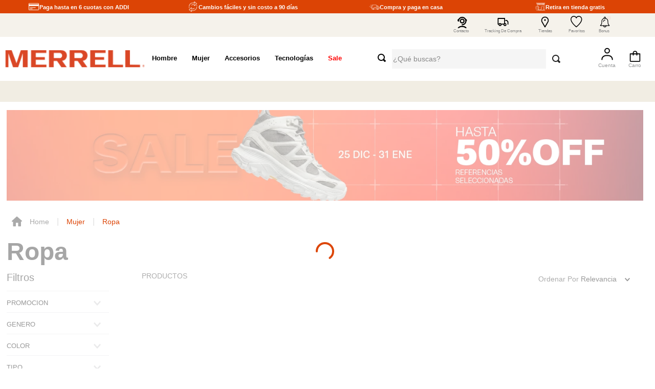

--- FILE ---
content_type: text/html; charset=utf-8
request_url: https://www.google.com/recaptcha/enterprise/anchor?ar=1&k=6LdV7CIpAAAAAPUrHXWlFArQ5hSiNQJk6Ja-vcYM&co=aHR0cHM6Ly93d3cubWVycmVsbC5jb20uY286NDQz&hl=es-419&v=N67nZn4AqZkNcbeMu4prBgzg&size=invisible&anchor-ms=20000&execute-ms=30000&cb=bs8uq387s9c8
body_size: 48695
content:
<!DOCTYPE HTML><html dir="ltr" lang="es-419"><head><meta http-equiv="Content-Type" content="text/html; charset=UTF-8">
<meta http-equiv="X-UA-Compatible" content="IE=edge">
<title>reCAPTCHA</title>
<style type="text/css">
/* cyrillic-ext */
@font-face {
  font-family: 'Roboto';
  font-style: normal;
  font-weight: 400;
  font-stretch: 100%;
  src: url(//fonts.gstatic.com/s/roboto/v48/KFO7CnqEu92Fr1ME7kSn66aGLdTylUAMa3GUBHMdazTgWw.woff2) format('woff2');
  unicode-range: U+0460-052F, U+1C80-1C8A, U+20B4, U+2DE0-2DFF, U+A640-A69F, U+FE2E-FE2F;
}
/* cyrillic */
@font-face {
  font-family: 'Roboto';
  font-style: normal;
  font-weight: 400;
  font-stretch: 100%;
  src: url(//fonts.gstatic.com/s/roboto/v48/KFO7CnqEu92Fr1ME7kSn66aGLdTylUAMa3iUBHMdazTgWw.woff2) format('woff2');
  unicode-range: U+0301, U+0400-045F, U+0490-0491, U+04B0-04B1, U+2116;
}
/* greek-ext */
@font-face {
  font-family: 'Roboto';
  font-style: normal;
  font-weight: 400;
  font-stretch: 100%;
  src: url(//fonts.gstatic.com/s/roboto/v48/KFO7CnqEu92Fr1ME7kSn66aGLdTylUAMa3CUBHMdazTgWw.woff2) format('woff2');
  unicode-range: U+1F00-1FFF;
}
/* greek */
@font-face {
  font-family: 'Roboto';
  font-style: normal;
  font-weight: 400;
  font-stretch: 100%;
  src: url(//fonts.gstatic.com/s/roboto/v48/KFO7CnqEu92Fr1ME7kSn66aGLdTylUAMa3-UBHMdazTgWw.woff2) format('woff2');
  unicode-range: U+0370-0377, U+037A-037F, U+0384-038A, U+038C, U+038E-03A1, U+03A3-03FF;
}
/* math */
@font-face {
  font-family: 'Roboto';
  font-style: normal;
  font-weight: 400;
  font-stretch: 100%;
  src: url(//fonts.gstatic.com/s/roboto/v48/KFO7CnqEu92Fr1ME7kSn66aGLdTylUAMawCUBHMdazTgWw.woff2) format('woff2');
  unicode-range: U+0302-0303, U+0305, U+0307-0308, U+0310, U+0312, U+0315, U+031A, U+0326-0327, U+032C, U+032F-0330, U+0332-0333, U+0338, U+033A, U+0346, U+034D, U+0391-03A1, U+03A3-03A9, U+03B1-03C9, U+03D1, U+03D5-03D6, U+03F0-03F1, U+03F4-03F5, U+2016-2017, U+2034-2038, U+203C, U+2040, U+2043, U+2047, U+2050, U+2057, U+205F, U+2070-2071, U+2074-208E, U+2090-209C, U+20D0-20DC, U+20E1, U+20E5-20EF, U+2100-2112, U+2114-2115, U+2117-2121, U+2123-214F, U+2190, U+2192, U+2194-21AE, U+21B0-21E5, U+21F1-21F2, U+21F4-2211, U+2213-2214, U+2216-22FF, U+2308-230B, U+2310, U+2319, U+231C-2321, U+2336-237A, U+237C, U+2395, U+239B-23B7, U+23D0, U+23DC-23E1, U+2474-2475, U+25AF, U+25B3, U+25B7, U+25BD, U+25C1, U+25CA, U+25CC, U+25FB, U+266D-266F, U+27C0-27FF, U+2900-2AFF, U+2B0E-2B11, U+2B30-2B4C, U+2BFE, U+3030, U+FF5B, U+FF5D, U+1D400-1D7FF, U+1EE00-1EEFF;
}
/* symbols */
@font-face {
  font-family: 'Roboto';
  font-style: normal;
  font-weight: 400;
  font-stretch: 100%;
  src: url(//fonts.gstatic.com/s/roboto/v48/KFO7CnqEu92Fr1ME7kSn66aGLdTylUAMaxKUBHMdazTgWw.woff2) format('woff2');
  unicode-range: U+0001-000C, U+000E-001F, U+007F-009F, U+20DD-20E0, U+20E2-20E4, U+2150-218F, U+2190, U+2192, U+2194-2199, U+21AF, U+21E6-21F0, U+21F3, U+2218-2219, U+2299, U+22C4-22C6, U+2300-243F, U+2440-244A, U+2460-24FF, U+25A0-27BF, U+2800-28FF, U+2921-2922, U+2981, U+29BF, U+29EB, U+2B00-2BFF, U+4DC0-4DFF, U+FFF9-FFFB, U+10140-1018E, U+10190-1019C, U+101A0, U+101D0-101FD, U+102E0-102FB, U+10E60-10E7E, U+1D2C0-1D2D3, U+1D2E0-1D37F, U+1F000-1F0FF, U+1F100-1F1AD, U+1F1E6-1F1FF, U+1F30D-1F30F, U+1F315, U+1F31C, U+1F31E, U+1F320-1F32C, U+1F336, U+1F378, U+1F37D, U+1F382, U+1F393-1F39F, U+1F3A7-1F3A8, U+1F3AC-1F3AF, U+1F3C2, U+1F3C4-1F3C6, U+1F3CA-1F3CE, U+1F3D4-1F3E0, U+1F3ED, U+1F3F1-1F3F3, U+1F3F5-1F3F7, U+1F408, U+1F415, U+1F41F, U+1F426, U+1F43F, U+1F441-1F442, U+1F444, U+1F446-1F449, U+1F44C-1F44E, U+1F453, U+1F46A, U+1F47D, U+1F4A3, U+1F4B0, U+1F4B3, U+1F4B9, U+1F4BB, U+1F4BF, U+1F4C8-1F4CB, U+1F4D6, U+1F4DA, U+1F4DF, U+1F4E3-1F4E6, U+1F4EA-1F4ED, U+1F4F7, U+1F4F9-1F4FB, U+1F4FD-1F4FE, U+1F503, U+1F507-1F50B, U+1F50D, U+1F512-1F513, U+1F53E-1F54A, U+1F54F-1F5FA, U+1F610, U+1F650-1F67F, U+1F687, U+1F68D, U+1F691, U+1F694, U+1F698, U+1F6AD, U+1F6B2, U+1F6B9-1F6BA, U+1F6BC, U+1F6C6-1F6CF, U+1F6D3-1F6D7, U+1F6E0-1F6EA, U+1F6F0-1F6F3, U+1F6F7-1F6FC, U+1F700-1F7FF, U+1F800-1F80B, U+1F810-1F847, U+1F850-1F859, U+1F860-1F887, U+1F890-1F8AD, U+1F8B0-1F8BB, U+1F8C0-1F8C1, U+1F900-1F90B, U+1F93B, U+1F946, U+1F984, U+1F996, U+1F9E9, U+1FA00-1FA6F, U+1FA70-1FA7C, U+1FA80-1FA89, U+1FA8F-1FAC6, U+1FACE-1FADC, U+1FADF-1FAE9, U+1FAF0-1FAF8, U+1FB00-1FBFF;
}
/* vietnamese */
@font-face {
  font-family: 'Roboto';
  font-style: normal;
  font-weight: 400;
  font-stretch: 100%;
  src: url(//fonts.gstatic.com/s/roboto/v48/KFO7CnqEu92Fr1ME7kSn66aGLdTylUAMa3OUBHMdazTgWw.woff2) format('woff2');
  unicode-range: U+0102-0103, U+0110-0111, U+0128-0129, U+0168-0169, U+01A0-01A1, U+01AF-01B0, U+0300-0301, U+0303-0304, U+0308-0309, U+0323, U+0329, U+1EA0-1EF9, U+20AB;
}
/* latin-ext */
@font-face {
  font-family: 'Roboto';
  font-style: normal;
  font-weight: 400;
  font-stretch: 100%;
  src: url(//fonts.gstatic.com/s/roboto/v48/KFO7CnqEu92Fr1ME7kSn66aGLdTylUAMa3KUBHMdazTgWw.woff2) format('woff2');
  unicode-range: U+0100-02BA, U+02BD-02C5, U+02C7-02CC, U+02CE-02D7, U+02DD-02FF, U+0304, U+0308, U+0329, U+1D00-1DBF, U+1E00-1E9F, U+1EF2-1EFF, U+2020, U+20A0-20AB, U+20AD-20C0, U+2113, U+2C60-2C7F, U+A720-A7FF;
}
/* latin */
@font-face {
  font-family: 'Roboto';
  font-style: normal;
  font-weight: 400;
  font-stretch: 100%;
  src: url(//fonts.gstatic.com/s/roboto/v48/KFO7CnqEu92Fr1ME7kSn66aGLdTylUAMa3yUBHMdazQ.woff2) format('woff2');
  unicode-range: U+0000-00FF, U+0131, U+0152-0153, U+02BB-02BC, U+02C6, U+02DA, U+02DC, U+0304, U+0308, U+0329, U+2000-206F, U+20AC, U+2122, U+2191, U+2193, U+2212, U+2215, U+FEFF, U+FFFD;
}
/* cyrillic-ext */
@font-face {
  font-family: 'Roboto';
  font-style: normal;
  font-weight: 500;
  font-stretch: 100%;
  src: url(//fonts.gstatic.com/s/roboto/v48/KFO7CnqEu92Fr1ME7kSn66aGLdTylUAMa3GUBHMdazTgWw.woff2) format('woff2');
  unicode-range: U+0460-052F, U+1C80-1C8A, U+20B4, U+2DE0-2DFF, U+A640-A69F, U+FE2E-FE2F;
}
/* cyrillic */
@font-face {
  font-family: 'Roboto';
  font-style: normal;
  font-weight: 500;
  font-stretch: 100%;
  src: url(//fonts.gstatic.com/s/roboto/v48/KFO7CnqEu92Fr1ME7kSn66aGLdTylUAMa3iUBHMdazTgWw.woff2) format('woff2');
  unicode-range: U+0301, U+0400-045F, U+0490-0491, U+04B0-04B1, U+2116;
}
/* greek-ext */
@font-face {
  font-family: 'Roboto';
  font-style: normal;
  font-weight: 500;
  font-stretch: 100%;
  src: url(//fonts.gstatic.com/s/roboto/v48/KFO7CnqEu92Fr1ME7kSn66aGLdTylUAMa3CUBHMdazTgWw.woff2) format('woff2');
  unicode-range: U+1F00-1FFF;
}
/* greek */
@font-face {
  font-family: 'Roboto';
  font-style: normal;
  font-weight: 500;
  font-stretch: 100%;
  src: url(//fonts.gstatic.com/s/roboto/v48/KFO7CnqEu92Fr1ME7kSn66aGLdTylUAMa3-UBHMdazTgWw.woff2) format('woff2');
  unicode-range: U+0370-0377, U+037A-037F, U+0384-038A, U+038C, U+038E-03A1, U+03A3-03FF;
}
/* math */
@font-face {
  font-family: 'Roboto';
  font-style: normal;
  font-weight: 500;
  font-stretch: 100%;
  src: url(//fonts.gstatic.com/s/roboto/v48/KFO7CnqEu92Fr1ME7kSn66aGLdTylUAMawCUBHMdazTgWw.woff2) format('woff2');
  unicode-range: U+0302-0303, U+0305, U+0307-0308, U+0310, U+0312, U+0315, U+031A, U+0326-0327, U+032C, U+032F-0330, U+0332-0333, U+0338, U+033A, U+0346, U+034D, U+0391-03A1, U+03A3-03A9, U+03B1-03C9, U+03D1, U+03D5-03D6, U+03F0-03F1, U+03F4-03F5, U+2016-2017, U+2034-2038, U+203C, U+2040, U+2043, U+2047, U+2050, U+2057, U+205F, U+2070-2071, U+2074-208E, U+2090-209C, U+20D0-20DC, U+20E1, U+20E5-20EF, U+2100-2112, U+2114-2115, U+2117-2121, U+2123-214F, U+2190, U+2192, U+2194-21AE, U+21B0-21E5, U+21F1-21F2, U+21F4-2211, U+2213-2214, U+2216-22FF, U+2308-230B, U+2310, U+2319, U+231C-2321, U+2336-237A, U+237C, U+2395, U+239B-23B7, U+23D0, U+23DC-23E1, U+2474-2475, U+25AF, U+25B3, U+25B7, U+25BD, U+25C1, U+25CA, U+25CC, U+25FB, U+266D-266F, U+27C0-27FF, U+2900-2AFF, U+2B0E-2B11, U+2B30-2B4C, U+2BFE, U+3030, U+FF5B, U+FF5D, U+1D400-1D7FF, U+1EE00-1EEFF;
}
/* symbols */
@font-face {
  font-family: 'Roboto';
  font-style: normal;
  font-weight: 500;
  font-stretch: 100%;
  src: url(//fonts.gstatic.com/s/roboto/v48/KFO7CnqEu92Fr1ME7kSn66aGLdTylUAMaxKUBHMdazTgWw.woff2) format('woff2');
  unicode-range: U+0001-000C, U+000E-001F, U+007F-009F, U+20DD-20E0, U+20E2-20E4, U+2150-218F, U+2190, U+2192, U+2194-2199, U+21AF, U+21E6-21F0, U+21F3, U+2218-2219, U+2299, U+22C4-22C6, U+2300-243F, U+2440-244A, U+2460-24FF, U+25A0-27BF, U+2800-28FF, U+2921-2922, U+2981, U+29BF, U+29EB, U+2B00-2BFF, U+4DC0-4DFF, U+FFF9-FFFB, U+10140-1018E, U+10190-1019C, U+101A0, U+101D0-101FD, U+102E0-102FB, U+10E60-10E7E, U+1D2C0-1D2D3, U+1D2E0-1D37F, U+1F000-1F0FF, U+1F100-1F1AD, U+1F1E6-1F1FF, U+1F30D-1F30F, U+1F315, U+1F31C, U+1F31E, U+1F320-1F32C, U+1F336, U+1F378, U+1F37D, U+1F382, U+1F393-1F39F, U+1F3A7-1F3A8, U+1F3AC-1F3AF, U+1F3C2, U+1F3C4-1F3C6, U+1F3CA-1F3CE, U+1F3D4-1F3E0, U+1F3ED, U+1F3F1-1F3F3, U+1F3F5-1F3F7, U+1F408, U+1F415, U+1F41F, U+1F426, U+1F43F, U+1F441-1F442, U+1F444, U+1F446-1F449, U+1F44C-1F44E, U+1F453, U+1F46A, U+1F47D, U+1F4A3, U+1F4B0, U+1F4B3, U+1F4B9, U+1F4BB, U+1F4BF, U+1F4C8-1F4CB, U+1F4D6, U+1F4DA, U+1F4DF, U+1F4E3-1F4E6, U+1F4EA-1F4ED, U+1F4F7, U+1F4F9-1F4FB, U+1F4FD-1F4FE, U+1F503, U+1F507-1F50B, U+1F50D, U+1F512-1F513, U+1F53E-1F54A, U+1F54F-1F5FA, U+1F610, U+1F650-1F67F, U+1F687, U+1F68D, U+1F691, U+1F694, U+1F698, U+1F6AD, U+1F6B2, U+1F6B9-1F6BA, U+1F6BC, U+1F6C6-1F6CF, U+1F6D3-1F6D7, U+1F6E0-1F6EA, U+1F6F0-1F6F3, U+1F6F7-1F6FC, U+1F700-1F7FF, U+1F800-1F80B, U+1F810-1F847, U+1F850-1F859, U+1F860-1F887, U+1F890-1F8AD, U+1F8B0-1F8BB, U+1F8C0-1F8C1, U+1F900-1F90B, U+1F93B, U+1F946, U+1F984, U+1F996, U+1F9E9, U+1FA00-1FA6F, U+1FA70-1FA7C, U+1FA80-1FA89, U+1FA8F-1FAC6, U+1FACE-1FADC, U+1FADF-1FAE9, U+1FAF0-1FAF8, U+1FB00-1FBFF;
}
/* vietnamese */
@font-face {
  font-family: 'Roboto';
  font-style: normal;
  font-weight: 500;
  font-stretch: 100%;
  src: url(//fonts.gstatic.com/s/roboto/v48/KFO7CnqEu92Fr1ME7kSn66aGLdTylUAMa3OUBHMdazTgWw.woff2) format('woff2');
  unicode-range: U+0102-0103, U+0110-0111, U+0128-0129, U+0168-0169, U+01A0-01A1, U+01AF-01B0, U+0300-0301, U+0303-0304, U+0308-0309, U+0323, U+0329, U+1EA0-1EF9, U+20AB;
}
/* latin-ext */
@font-face {
  font-family: 'Roboto';
  font-style: normal;
  font-weight: 500;
  font-stretch: 100%;
  src: url(//fonts.gstatic.com/s/roboto/v48/KFO7CnqEu92Fr1ME7kSn66aGLdTylUAMa3KUBHMdazTgWw.woff2) format('woff2');
  unicode-range: U+0100-02BA, U+02BD-02C5, U+02C7-02CC, U+02CE-02D7, U+02DD-02FF, U+0304, U+0308, U+0329, U+1D00-1DBF, U+1E00-1E9F, U+1EF2-1EFF, U+2020, U+20A0-20AB, U+20AD-20C0, U+2113, U+2C60-2C7F, U+A720-A7FF;
}
/* latin */
@font-face {
  font-family: 'Roboto';
  font-style: normal;
  font-weight: 500;
  font-stretch: 100%;
  src: url(//fonts.gstatic.com/s/roboto/v48/KFO7CnqEu92Fr1ME7kSn66aGLdTylUAMa3yUBHMdazQ.woff2) format('woff2');
  unicode-range: U+0000-00FF, U+0131, U+0152-0153, U+02BB-02BC, U+02C6, U+02DA, U+02DC, U+0304, U+0308, U+0329, U+2000-206F, U+20AC, U+2122, U+2191, U+2193, U+2212, U+2215, U+FEFF, U+FFFD;
}
/* cyrillic-ext */
@font-face {
  font-family: 'Roboto';
  font-style: normal;
  font-weight: 900;
  font-stretch: 100%;
  src: url(//fonts.gstatic.com/s/roboto/v48/KFO7CnqEu92Fr1ME7kSn66aGLdTylUAMa3GUBHMdazTgWw.woff2) format('woff2');
  unicode-range: U+0460-052F, U+1C80-1C8A, U+20B4, U+2DE0-2DFF, U+A640-A69F, U+FE2E-FE2F;
}
/* cyrillic */
@font-face {
  font-family: 'Roboto';
  font-style: normal;
  font-weight: 900;
  font-stretch: 100%;
  src: url(//fonts.gstatic.com/s/roboto/v48/KFO7CnqEu92Fr1ME7kSn66aGLdTylUAMa3iUBHMdazTgWw.woff2) format('woff2');
  unicode-range: U+0301, U+0400-045F, U+0490-0491, U+04B0-04B1, U+2116;
}
/* greek-ext */
@font-face {
  font-family: 'Roboto';
  font-style: normal;
  font-weight: 900;
  font-stretch: 100%;
  src: url(//fonts.gstatic.com/s/roboto/v48/KFO7CnqEu92Fr1ME7kSn66aGLdTylUAMa3CUBHMdazTgWw.woff2) format('woff2');
  unicode-range: U+1F00-1FFF;
}
/* greek */
@font-face {
  font-family: 'Roboto';
  font-style: normal;
  font-weight: 900;
  font-stretch: 100%;
  src: url(//fonts.gstatic.com/s/roboto/v48/KFO7CnqEu92Fr1ME7kSn66aGLdTylUAMa3-UBHMdazTgWw.woff2) format('woff2');
  unicode-range: U+0370-0377, U+037A-037F, U+0384-038A, U+038C, U+038E-03A1, U+03A3-03FF;
}
/* math */
@font-face {
  font-family: 'Roboto';
  font-style: normal;
  font-weight: 900;
  font-stretch: 100%;
  src: url(//fonts.gstatic.com/s/roboto/v48/KFO7CnqEu92Fr1ME7kSn66aGLdTylUAMawCUBHMdazTgWw.woff2) format('woff2');
  unicode-range: U+0302-0303, U+0305, U+0307-0308, U+0310, U+0312, U+0315, U+031A, U+0326-0327, U+032C, U+032F-0330, U+0332-0333, U+0338, U+033A, U+0346, U+034D, U+0391-03A1, U+03A3-03A9, U+03B1-03C9, U+03D1, U+03D5-03D6, U+03F0-03F1, U+03F4-03F5, U+2016-2017, U+2034-2038, U+203C, U+2040, U+2043, U+2047, U+2050, U+2057, U+205F, U+2070-2071, U+2074-208E, U+2090-209C, U+20D0-20DC, U+20E1, U+20E5-20EF, U+2100-2112, U+2114-2115, U+2117-2121, U+2123-214F, U+2190, U+2192, U+2194-21AE, U+21B0-21E5, U+21F1-21F2, U+21F4-2211, U+2213-2214, U+2216-22FF, U+2308-230B, U+2310, U+2319, U+231C-2321, U+2336-237A, U+237C, U+2395, U+239B-23B7, U+23D0, U+23DC-23E1, U+2474-2475, U+25AF, U+25B3, U+25B7, U+25BD, U+25C1, U+25CA, U+25CC, U+25FB, U+266D-266F, U+27C0-27FF, U+2900-2AFF, U+2B0E-2B11, U+2B30-2B4C, U+2BFE, U+3030, U+FF5B, U+FF5D, U+1D400-1D7FF, U+1EE00-1EEFF;
}
/* symbols */
@font-face {
  font-family: 'Roboto';
  font-style: normal;
  font-weight: 900;
  font-stretch: 100%;
  src: url(//fonts.gstatic.com/s/roboto/v48/KFO7CnqEu92Fr1ME7kSn66aGLdTylUAMaxKUBHMdazTgWw.woff2) format('woff2');
  unicode-range: U+0001-000C, U+000E-001F, U+007F-009F, U+20DD-20E0, U+20E2-20E4, U+2150-218F, U+2190, U+2192, U+2194-2199, U+21AF, U+21E6-21F0, U+21F3, U+2218-2219, U+2299, U+22C4-22C6, U+2300-243F, U+2440-244A, U+2460-24FF, U+25A0-27BF, U+2800-28FF, U+2921-2922, U+2981, U+29BF, U+29EB, U+2B00-2BFF, U+4DC0-4DFF, U+FFF9-FFFB, U+10140-1018E, U+10190-1019C, U+101A0, U+101D0-101FD, U+102E0-102FB, U+10E60-10E7E, U+1D2C0-1D2D3, U+1D2E0-1D37F, U+1F000-1F0FF, U+1F100-1F1AD, U+1F1E6-1F1FF, U+1F30D-1F30F, U+1F315, U+1F31C, U+1F31E, U+1F320-1F32C, U+1F336, U+1F378, U+1F37D, U+1F382, U+1F393-1F39F, U+1F3A7-1F3A8, U+1F3AC-1F3AF, U+1F3C2, U+1F3C4-1F3C6, U+1F3CA-1F3CE, U+1F3D4-1F3E0, U+1F3ED, U+1F3F1-1F3F3, U+1F3F5-1F3F7, U+1F408, U+1F415, U+1F41F, U+1F426, U+1F43F, U+1F441-1F442, U+1F444, U+1F446-1F449, U+1F44C-1F44E, U+1F453, U+1F46A, U+1F47D, U+1F4A3, U+1F4B0, U+1F4B3, U+1F4B9, U+1F4BB, U+1F4BF, U+1F4C8-1F4CB, U+1F4D6, U+1F4DA, U+1F4DF, U+1F4E3-1F4E6, U+1F4EA-1F4ED, U+1F4F7, U+1F4F9-1F4FB, U+1F4FD-1F4FE, U+1F503, U+1F507-1F50B, U+1F50D, U+1F512-1F513, U+1F53E-1F54A, U+1F54F-1F5FA, U+1F610, U+1F650-1F67F, U+1F687, U+1F68D, U+1F691, U+1F694, U+1F698, U+1F6AD, U+1F6B2, U+1F6B9-1F6BA, U+1F6BC, U+1F6C6-1F6CF, U+1F6D3-1F6D7, U+1F6E0-1F6EA, U+1F6F0-1F6F3, U+1F6F7-1F6FC, U+1F700-1F7FF, U+1F800-1F80B, U+1F810-1F847, U+1F850-1F859, U+1F860-1F887, U+1F890-1F8AD, U+1F8B0-1F8BB, U+1F8C0-1F8C1, U+1F900-1F90B, U+1F93B, U+1F946, U+1F984, U+1F996, U+1F9E9, U+1FA00-1FA6F, U+1FA70-1FA7C, U+1FA80-1FA89, U+1FA8F-1FAC6, U+1FACE-1FADC, U+1FADF-1FAE9, U+1FAF0-1FAF8, U+1FB00-1FBFF;
}
/* vietnamese */
@font-face {
  font-family: 'Roboto';
  font-style: normal;
  font-weight: 900;
  font-stretch: 100%;
  src: url(//fonts.gstatic.com/s/roboto/v48/KFO7CnqEu92Fr1ME7kSn66aGLdTylUAMa3OUBHMdazTgWw.woff2) format('woff2');
  unicode-range: U+0102-0103, U+0110-0111, U+0128-0129, U+0168-0169, U+01A0-01A1, U+01AF-01B0, U+0300-0301, U+0303-0304, U+0308-0309, U+0323, U+0329, U+1EA0-1EF9, U+20AB;
}
/* latin-ext */
@font-face {
  font-family: 'Roboto';
  font-style: normal;
  font-weight: 900;
  font-stretch: 100%;
  src: url(//fonts.gstatic.com/s/roboto/v48/KFO7CnqEu92Fr1ME7kSn66aGLdTylUAMa3KUBHMdazTgWw.woff2) format('woff2');
  unicode-range: U+0100-02BA, U+02BD-02C5, U+02C7-02CC, U+02CE-02D7, U+02DD-02FF, U+0304, U+0308, U+0329, U+1D00-1DBF, U+1E00-1E9F, U+1EF2-1EFF, U+2020, U+20A0-20AB, U+20AD-20C0, U+2113, U+2C60-2C7F, U+A720-A7FF;
}
/* latin */
@font-face {
  font-family: 'Roboto';
  font-style: normal;
  font-weight: 900;
  font-stretch: 100%;
  src: url(//fonts.gstatic.com/s/roboto/v48/KFO7CnqEu92Fr1ME7kSn66aGLdTylUAMa3yUBHMdazQ.woff2) format('woff2');
  unicode-range: U+0000-00FF, U+0131, U+0152-0153, U+02BB-02BC, U+02C6, U+02DA, U+02DC, U+0304, U+0308, U+0329, U+2000-206F, U+20AC, U+2122, U+2191, U+2193, U+2212, U+2215, U+FEFF, U+FFFD;
}

</style>
<link rel="stylesheet" type="text/css" href="https://www.gstatic.com/recaptcha/releases/N67nZn4AqZkNcbeMu4prBgzg/styles__ltr.css">
<script nonce="EnTOU5vqXpDLQqD-kcwmNg" type="text/javascript">window['__recaptcha_api'] = 'https://www.google.com/recaptcha/enterprise/';</script>
<script type="text/javascript" src="https://www.gstatic.com/recaptcha/releases/N67nZn4AqZkNcbeMu4prBgzg/recaptcha__es_419.js" nonce="EnTOU5vqXpDLQqD-kcwmNg">
      
    </script></head>
<body><div id="rc-anchor-alert" class="rc-anchor-alert"></div>
<input type="hidden" id="recaptcha-token" value="[base64]">
<script type="text/javascript" nonce="EnTOU5vqXpDLQqD-kcwmNg">
      recaptcha.anchor.Main.init("[\x22ainput\x22,[\x22bgdata\x22,\x22\x22,\[base64]/[base64]/MjU1Ong/[base64]/[base64]/[base64]/[base64]/[base64]/[base64]/[base64]/[base64]/[base64]/[base64]/[base64]/[base64]/[base64]/[base64]/[base64]\\u003d\x22,\[base64]\x22,\x22GMKYwrbDpcOcwpfDu8ONMTfCjMK3SQzCuMOkwppSwpTDnsKZwqZgQsOnwrlQwrkQwpPDjHEWw6x2TsOMwrwVMsOOw5TCscOWw5ANwrjDmMOBTsKEw4tywpnCpSM9I8OFw4A6w6PCtnXCh3fDtTktwqVPYVTCvmrDpTgAwqLDjsO0Qhpyw4tUNknCocOVw5rClz/DnCfDrAvCoMO1wq9Aw74Mw7PCpXbCucKCRcKnw4EeanNQw681wq5OX19VfcKMw6B2wrzDqg0pwoDCq2/CsUzCrFBlwpXCqsKFw6fCtgMHwop8w7xVLsOdwq3ChsO2woTCscKAcl0IwrbCrMKofQjDtsO/w4ECw5rDuMKUw4NybkfDr8KPIwHCgcKOwq50fyxPw7NvBMOnw5DCr8OCH1Q6wr4RdsOywodtCRx6w6ZpSV3DssKpRjXDhmMPc8OLwrrClMOXw53DqMOdw6Nsw5nDt8K2woxCw7LDr8Ozwo7CgcOFRhg0w6zCkMOxw7TDhzwfCgdww5/Dj8O+BH/DkVXDoMO4QUPCvcOTRMKiwrvDt8Oew4HCgsKZwrltw5Mtwot0w5zDtmDCl3DDonnDo8KJw5PDuC5lwqZ8ecKjKsKwC8OqwpPCosK3acKwwopPK35YJ8KjP8O/w5gbwrZnfcKlwrA2YjVSw7BfRsKkwoYKw4XDpWVhfBPDn8OFwrHCs8ODLy7CisOSwpUrwrEaw45AN8OEfXdSFMOAdcKgOsOgMxrCjkEhw4PDk2ARw4BKwqYaw7DChHA4PcOGwrDDkFgKw6XCnEzCnsK8CH3DvMOzKUhCfUcBOcK1wqfDpXfCp8O2w53DhG/DmcOiQC3DhwBpwol/w75QwoLCjsKcwooaBMKFdi3Cgj/ClQbChhDDu00rw4/DpsKYJCI2w70ZbMOAwrQ0c8ONf3h3c8OaM8OVfsOwwoDCjFzCqkg+LMOOJRjCgMKqwobDr1B2wqptM8OSI8OPw4LDqwB8w4LDiG5Ww43CgsKiwqDDhMOEwq3CjVjDmjZXw5nCgxHCs8KEElgRw5jDrsKLLkvCt8KZw5UkCVrDrkLClMKhwqLCmDs/wqPCihzCusOhw64awoAXw4rDqg0OKMK1w6jDn0QJC8OPTMK/OR7DicKWVjzCscKNw7M7wqAkIxHCjsOxwrMvbsOhwr4vQsOnVcOgC8O4PSZ6w6sFwpF9w7HDl2vDhhHCosOPwpnClcKhOsKuw4XCphnDt8OWQcOXb18rGyoaJMKRwrnCqBwJw47CrEnCoC3Ckht/woXDr8KCw6dIGGstw6nChEHDnMKwHFw+w5BEf8KRw4E2wrJxw7zDrlHDgHVMw4UzwrMTw5XDj8O0wq/Dl8KOw4gdKcKCw43Ciz7DisOHbUPCtXrCpcO9ETnCqcK5akHCuMOtwp0TGjoWwozDqHA7Y8OXScOSwqHCryPCmcKAc8Oywp/DvQlnCTbCoxvDqMK0wp1CwqjCtsOAwqLDvwXDncObw7HCny8EwpzCkgrDi8KkLS4JLDDDqcO+QDrDvsKpwrEGw5jCkHchw7xew6bCvivCusOUw4zCosORLsOUHcOiDMOeEMKEw7NhfsOHw7LDs1dJesOqE8OeQ8OjOcOxMzPCvsOnwrEBZjTCpAzDsMO/w6vCuzcxwpNTw5bDpkbCqnZ0wpHDjcK1wq3DvW12w5FxSsKEDcOmwrBgeMKuH34Hw7vCryfDrcK9w5QcDcKMCx0WwrAywpIHDRfDvy47w5Ugw4JRw7zCiV/CjV1gw7PDrikqEkTCkFFkwoLDmkfCulvDlsKdcF4rw7LCryvDoCjDhcKLw5nCgsKCw4QywpJ9Hz/[base64]/DnUfDpjBCYxMjwohHPcO3bsK1w5VFUcKXOcO1OQJMw5zDssK2w4HCkxDCvz/Dmit8w6VewoBqwp3Cjigkw4fCpRItIcK/wqdMwr/[base64]/UWfCmMKSbsOSwqzDtUTCq8O7w44IEQI5w6jDm8Klwq4xw7jDrG7DiSnDnnMsw6fDqMKMw7/[base64]/DvcKMw71ywoXCncObw5HCt0VQXSvCqMKwwo3DhmFMw75HwpXCuVdewrXCl2nDiMKSw4ZGw77DssOGwrwKU8OkD8OXwp/DjsKLwodTd0Uyw7t4w6vChDXCogYneyoEZXrCmsKZdcKQwoNHI8OiecK6VxxkdcOeLjM4wrBJw7MlS8Kse8OwwoLCpVPCgCEvMsKDwpnDtzY5fMKLLMO4WGgSw4nDt8OjTF/DhcKPw6YqfhzDocKKw5dgf8KbdirDr1BRwoxawqDDoMOzdcOKwobCqMKPwr7Cul9Qw4DCvMKnPw7Dq8O1w4ZiI8KVPiU+CcK2ZsObw6nDmVN+FsOmYMOSw4PCsibCrMO5VMO2CCjCvsKPJsKRw6weRycfcsK8OcOdw53CtsKswqtracKlaMKZw6lKw7zCmcKlE0/Dgz0pwopjI3Vrw4bDvCLCqMOnTXdEwqs8OHjDhcOQwqLCpcOTwoDCicK6wojDnRsVwpjDliPDocO1w5I2UTzDgcOEwpPCrcKqwrJawqnDjhMyVkfDhgjCl2EgdiDDoRcHw53CoTMiJcOJOX9zQMKJwqzDssOgw4HCn0cXUcKUM8KaBcOZw5MxJ8K+EMKZwqXCiF/DssO/w5dow4bClGI/[base64]/DqMKCwppxbsOPw4XClsOLw7c+VB3Dm3kzVUI4w4IXwp5JwrDCkQfDkE0gOgPDqsOsVwrCrC7DoMKzEEXClsKyw6zCu8KIH0BsCHJyPMK/wpQRCD/DnXxfw6fDmEJww6sZwoPDosOYCsOgwp/Dh8K3X3HChMOhWsONw6Bnw7XDqMOOBTrDtm8wwpvDkkYyFsK/D0c2w7jCtMO3w5DCjMOyA3DDuwEOA8OcJ8K5RMOYw6xiJRXDkMOQw7rDrcOIwr/ClsKTw4ktEcKuwqPDjsOrZCnCtcKSO8O7w6J5wr/CnsKLwrY9G8O/[base64]/ChHPDlMOpwr7DssKdw7DCi8KcAcKjXhs5cWvDmsKFw7NWO8OFw4XClXjCisOhw4HCg8Kcw4HCq8Ogw5fCpMO4w5IWwowwwpfCuMKjJGPDlsK9dgNow4pVGDAwwqfDpELCtGLDscOQw7EQf37CrQxow4TCs1/DmcO1acKaIsK0eSHCjMKVUXbCm0s1TcOvDcOEw6UYw41gbSd1wqE4w7kRYMO4TsKWwol7D8Oew6/[base64]/Dr28fGMKPwqfClkxow7sEFsK4wobDucONwrcLAMKgITt2wr/[base64]/DrsK0w5EvWsKKeGsxecKUTsK0XjHDml7DjMOfw5bDmMONeMKHw53DnMOuwq3DgW5nwqYLw7MTM3tsfBlBwrzDimTCvSbChQjCvQnDhE/[base64]/DrMKqw5DCqMOHD01wdlRVwoTClwpJXcKvE8KxJMK9wqUxwqnCvilXwoxRwqZfwr8zYUYawo4KC340SsKbHsKnJXcPw5jDtsOYw5/DsVQ/UcOIGBTCgMOaNcK7WU/CvsO0wq8+HsOjYcKAw7J1bcO9V8KRw4Ivw51vwqnDk8OAwrzChTbCs8KLw5J0HMKbFcKvQ8KZYUnDlcOATiFCWD8Ew4NJwqrDg8Owwqo4w4fCqTQBw5jCk8OcwoDDqcOMwp7CmMOzGsKkNcOreWkbCcO8FMKlEcOmw5Uqwqk5bj82NcK4w7YwacOKwrHCosOUw6c/YSzCk8ODU8OmwqbCrTrDvwoJwrkCwpZWwo4+L8OgY8K9w5E6WTzDunTCplHCnMOlVyB7SDEbw7LDoVlELMKDwph5woAywrnDq2zDisOfBsKCYsKrK8OZwoslwqQYenoeA0V9wpcUw5U3w4YSTDHDjsKAccOKw4p+wqfCkMKdw4/Cmmxuw6bCh8OgIMKiwo/DvsKBVFHCvWbDmsKYwqzDvsKsa8KIEQrCtcO5wp7DvQPCnsOBEhHCvsKmLEklw7Yfw6fDkHbDtGjDi8Kpw6IdCVfDsVHDscKAc8OeScK1VMOcfTXDiH1wwoRAYcOMKgNLZixtwoTCn8OcMl3DncKkw4/[base64]/CpsK7Cxkwwo88eSUZFGIGw5nCpsOAwpN+woXCkMOcHsOCIcKZIi7Di8KhBcKeEsOjw5cjQAPCqcK4AcOtZsKnwolcATN0wp/DsUtpP8OQwrPDmsKrwpVowq/CtCt4DxhiK8KACMOAw7kLw45wP8KCcFgvwoHCrFHCtXXCrMOjwrTCnMKYwptew4NCU8KkwpnDjMO4BH/CkxUVwqLDvAsDw54PSsKpT8K0BS81wpdPQMOPwrbCrMKBNcO8JcK+wrYfUVzCs8KgBMOYfMKEPCsJw44ewqk/bsO4w5vDscOawqsiB8KPXWlYw4cTwpbDl1rDicOAw4UMwqPCt8KKIcKhXMKkawENw71vAgDDrcK3OhBBw7bCsMKhbMOTAU/CiHjDvGAPFMKqE8O8V8O8IcOtcMO3Z8K0w77ChDzDqH7DpMORU2bCnAHCs8KJf8K6woTDscOWw7I8w7HCon4rQX7CrMK0w67DkSzDocK4wro3EcOLBsODV8KIw5BJw5zDtEDCq2nDukvCng3DmU/CpcO/[base64]/[base64]/DnsOkwpZ6wo5KwqrDn3/Ds8OLO8OpwrsnK8O/WMKqw6bDmT4WEsOmYErCiSTDrQ0UQ8OJw6nDq2kNd8KbwqdjKMOdWxXCvsKBJMK2T8OiMB/[base64]/CrcOpUsOJwoTChsO8wobCksOxO8KvwoF4acOqwoHCjsOFwrjDusOHw7RmB8KcLMOzw4nDisKXw6FPworDh8OMRAg7MBZBw6NUQ2Qzw4cZw6s5TnXCnsOwwqZvwoEBfT7CnsOYTyXCqycpwrDCqcKOdSXDgyUVwqHDp8KUw7/DnMKUwog1wo1QFGgENMOew5vDpg/CnU9QWSHDisOMe8OQwprDlsKzw6bCiMK+w5DCiSJywq1+PcKbZMOUwojChk0RwrEnEcKPbcOlwozDnsKPwrgAP8Kzwq9PfcKMWyFhw6XCqsONwoHDrA4RU3dQZcKQwq7DnmRCw6MRf8OSwoVXH8Oyw6/CpztQwpsHw7Fmwogiw4zCokHCvcOnXS/CtmnDjcOzLkzCmcK2QT3CqsOreUAQwo/CtnrDn8KOV8KZSh/[base64]/RsK/U0Y0RsOlT8ODw7LCnDtMwpdFwr/Dr0IDwp4Hw4LDuMO3V8Kjw7PDtgUzw6xHER84w6fDicK8w7rCkMKzXVjCoE/CisKdaio4LlnDq8OMIsOUfw1vHQwPTU3Dp8OSB3UuD1d+wo7DjQrDmcKgwohtw6PCn0YewpUywqZ0HV7DssO5B8KvworDhcKbZ8OvDMOabyh3DD5tChYTwpfDpWPCnWB1GBTDu8KmGh/Ds8KePljCgB5+U8KLSwDCmcK4wrjCtWgnfcKIR8O8wodRwofCqMOBfhMVwpTChMOuwocDaS/Ck8KJw51rw43DncOcIMKTDiMJwpbDpsOhw6tkw4XCmU3DsE9UW8Kbw7diHHt5O8KVW8KNwo/DrsKDwrvDr8KFw65qwrvDtcO4H8OwBcOGbzzCj8OewqVlw6Qfw40/GCDDoAfDtX4rJ8OOSSvDjsKCC8KxeFrCoMOPHcOhUnrDocO5egHCrjzDscO5TsKDNi3DvMK2e2xUWmJ8esOqPSQIw4ZWWsOjw4pDw4jCkFg0wrfCssKiw7XDhsKjRMKsWCE6PCoNVS/[base64]/DgXbCvsKLHcOIw7F+D8O7XsOKw6/CqsKgPsOsQMKkw5zCoEY4IsKfQRLClm/Dn3rDq0IJw7UlEkjCu8Kow5fDrcKXLsK2W8Oja8KJPcOmGnMEw7sfZRd6w5jCoMOLJiDDrMK+K8OWwokowrAWWsOLwr3DocK5OcOSPQDDlsKtLyRhaX3CingTwq4YwpjDjsKyRcKYOsOuwrYLwowdHA1WNjTCvMK+wrnDisO+YWocV8OMXCwSw5x/H3QjEsOHW8OsfSfCgAXCoAhOwojCvm/DqwLCjkd0w6FxXzA+IcK0U8KgG29FBhMABcOpwprDlTbDksOrw6XDmzTCh8KxwpcVWl3Dv8KhDsKzL2Nfw6whw5TCtMK7w5TCj8K6w5Z7acOsw4FKTMOgAnxkSW/CryrCkTDDtcKZwoLCi8KjwqnCpT1GPsOdTBDDicKCwr5qEUTDrHfDnmHDk8K6wo/Cu8Ozw79vGnPCtXXCg2JgEMKJwqDDq2/[base64]/DhcKvJTnCkcKAecODXsKkYMKjdXjDhMODwoI5w4TChnVMLy7Ch8KEw5AqU8K7RBbCigDDh14vwrlYXSsJwpITZ8OuOEbCsSvCo8O2w7N/[base64]/Co8OMcUbDlU51HiAIYmZyPcOCwp0ZB8O1w6xJw6nDusKkGsO/wp1LOyEqw51aHj9Nw6MSHcOIKx83w6HDtsK2wrQBYMOrYMO1w5bCgcKYwoxOwqzDjsKGIMK8wr3DgVDCoyhDHsOxICjCpnXCjWUBc37CtsKzwrYLwoB6SMOAQwPCm8Ojw6DDocOhQ2PDqsOswptAwr4vFXtAAsOlZS4zwrbCjMOGQC0UcH9DC8KwS8OzQwzCqx0SYsK/OMOGMlUjwr/CpcKeacOpw4NCd3DDrmdhaV/Dp8OIw7nDsyLCkzfDgEDCo8OqMS4rYMKqFHxcwrlEw6DCmsOOM8OAacK1K3xLwqjCuCoqPcKFwofClMKfDcOPwo3DksOXRVM2KMOEQMObwqrCvEfDucKudHTCqcOlSXnCnMOERG88wppLwocZwpvCk2XDtMOww45vd8OIDMOjBsK3Q8O/bMORfMO/K8KOwrQ4wqIFwoUSwq5HRcORUXrCr8KQSDU8Xz0/[base64]/[base64]/[base64]/wqrDvsKNJcOowrXDgmdmAw/CniPDpR10AsKMw57CqSrDtUs5FsOpwoBQwrN3fxHCrlAERsKewoPCtsOWw4FfUMKpCcK9wq5DwoY5wrfDl8KAwosYWUzCvMO4w48OwphAP8OKUsKEw7vCviQea8O9J8Ktw5PDh8OHUzpEw5LDpSjDvTLCny9mA0EAVALDp8OeRgg1wqfChW/CoD/CkcKWwoXCjsKqXWDCsDfDhztrCCjCvlzCsQjCksORFgrDosOww4XDuGJXwpNaw6DCrjvChMKAPsOjw4vDmsOKwprCqxVNw4/DiiYhw7HChsOQw5fCmm5KwpPCoX/Cv8KbacK4w5vCmGgdwoBVKX3CscKswosuwp1IekV9w6zDkmo7wpQkwonCrSRzJgpJw74GworCrlJLw7Fpw7XCrXPDvcO+ScOvw6/DrMOSZsKyw68ne8KMwoQMwrQ2w7HDuMORJEl3wq/CksOaw5wNwrPDsVbDlcOMTH/DpDtuw6HCgsKWw7JRw5t4T8K3Wj9UFFNJAMKlFMKWwrNlZyvCucOQY1DCmsOuwoTDm8K+w7UqYsKNBsOJFMOaQkgSw5kSDXrCpsOKw407w5oBUC9HwrrDsjHDgcODw4hpwpVxQMOsA8KlwpgZw5wfwrnDuizCo8KfMygZw47DrEnClGrCuV/Dhg3DsxHCvsOQwrRZbcOWTH9UAMKdX8KFPyd7IAjCrxXDtcOYw6DChHRNwqE2U3ghw6cTwqoLwo/CrFrCu29Uw5MsS0DCi8K3w7jDgsOlOkkGeMK3HSQswodbNMKIRcO/I8KuwohdwpvDtMK5w54Aw6dpScKgw7DClkPDvQhkw7PCpsO2G8Kyw7p3A07DkwbCr8KBQcO4BMKUbArCn2FkM8Kdw57CqcOxwotBw67CmsKJKsOPGS1jG8K7OCZwWFzCgMKawp4IwoHDrw7DmcObfsKkw7M3aMKSw7jCpcKyRxHDlm/CscKWPcOLw4PCiiDCozAuJMOANcK3wq/DrRjDuMKkwp3DpMKlwpgVGBTCs8OqO2UPR8Khwp8Tw5l4woHDpFRKwpQ1wpHCrSgSVmM0G3nCnMOGfsKkXgI+wqJgTcOmw5U/[base64]/CisKFN2xWF8OdFsKqKsOpwrAAw4rCuTgpJsKXP8OtD8KfFMOCWjvCmlTCgFLDk8KsfMORN8Kbw5FNUsKsWsOZwrcrwoIXCXYOesOjVS/CisKywpDCu8KWw6zClMOKIsKeTsO/dcKLG8O8wolGwr7CpSbCmEtcTVPClsKjT0LDmiwgHEzDoHAJwqVOFsKHchbCpiBkw6J0wp/Csk7DssK+w714w7oKwoQCYwfDusOIwpteWEVcwpbCvDXCq8OqIcOqZcOkwqHCjxdKKChjeBHCpFzCmAjDpUnDsHgFYEgdesKGGxHCr0/CrzzDlcK7w5fCu8O/B8Kpwpg+PsOLPsORw47CtHrCl09jBsKew6A6DFBneU0SFsO+RlrDicOOw5I4w4NfwqlAP3LCmyTCjcO+w6TCiEE2w6HCjllnw6nDiRvDkyxxbBvDusK2w4TCi8KWwpguw7/[base64]/DhksNcw4gw586cMK4w7vCgcOoSzRcw65Pf8OsTWbDv8KDwplXG8K0fErCkcK3QcK7d1EJX8OVNj0GECgFworDpcO+FsOWwpF4ZwXCqn/ChcK4UxgFwo0iX8O1KgfDjMKdcwNdw6bDhcKYZGNdKcKpwrJIMAVWAcKkaH7Cn1LDnBhXd3/CvQgMw4NpwqEXJwRRBk3DkMOWw7ZsVsOde1kWLcO5XHlBwqEowqjDj2xHAGnDlDDDoMKCOcKIwpnChVJVSsKGwq9pdsK/IyfDvngJJ14JOX/[base64]/CnznCiinDt8KpVMOJLxEHw5ZYMHDClMKSE8KFw6kwwpQtw4QfwrDDt8KNworCukkZMVfDo8OWw67Ds8OVwqjCtyZqw4l/[base64]/[base64]/Do8KFRsOcw7vDtlVkYl/CtcOfLMK6w5HDgnvCkcORwr/DisOXbEIiW8OYwoFxwrfCg8KvwqDCrS3DkMKow65rdMOdw7BjHcKawrFvL8KhBcOZw5hjasKMOcOZwobCmXo7wrV9wo00wq5aNsKhw49Vw5xAw6NUwprCr8OXwoFIDjXDo8Kzw4AVbsKDw4MXwo4mw6/CqkbCp3tswqrDpcK2w6ZOw6VFJcKdbcKlw7HCmxnCmEHDiynCnMK9TsOeNsOePcKqbcOEw71SworCvMKAwrLDvsOSwpvCrMKOEAYnwrtbYcO1XQTDhMKdcFzDhmM/CMOjFMKDbcKKw7J6w54pw69fwr5FAFpEUS7Cr1s+w4DDpcO0RhPCiBvDgMOrw49XwpfDiwrDgsONCsOFJCcnXcKSD8KjbgzDnTnCtV5WacOdw6fDvMOUwoXClFHDuMOnw7DDkkbCqwl8w40xw7A5woNow7rDgcKWwpXDncOrwr5/[base64]/wqzCpCF3w4/Ctm85wpbChxAVJA46VDl3bhhWw7wVdcKqWsKHJzvDjnzCgcKow58YETPDt2JHwoLCpsKRwrrDr8KCwpvDmcOOw60Mw5HCijLCpcKEYcOpwqJzw7xxw6RaAMO2R2nDlRFSw6DCisOjbX/CigNewpApBMK9w4HDnFTCs8KsawTDgsKUAWLDqMODFyfCpGTDjU4ka8KMw5gGw4XDkDXDqcKXwpPDosKgQcOTwrsswq/DssOMwoR+w5fCqcKLS8O+w5JUf8ODfwxUw73ClsOnwoMADXfDjkLCryA2fTxYwpDCuMK/[base64]/DlcOJNgzChh/[base64]/CicOpwqM9wrXCl2TCpcOPDcOeQ1nCl8KALcKFc8OAw6YPw7RPw5IHYXzCp2fCrBPCvsOoJUBtDQfCtlIrwrACWQTCvMK9ZwIZacKTw69tw5bCjkHDrcKfwrVTw4TCisOdw454E8O/wq59w6bDk8OvbwjCsTjDnsKqwpF6Vy/Cp8ObJjbDt8OsYsKmSgVmd8KMwozDncO1FV/Dk8O+wrEBWEnDgsOuNg3CnMKFSArDlcKDwpN1wrPDoWDDsgl1w5swSsOywo9nw5xlK8OjX0QBKFkfS8KcYjoeTsOCw6ghdxvDsm/CuDsBfhQyw6bCtcKqb8Kpw7lGPMKQwq15LkbDiGrClDANw6tTw7DDqgfDmsOpw4vDoC3CnlfCmTMTG8OHUsOnw5Q9aWTCo8OzHMK9w4DDjy82wpLDksOsRHZjwpYQCsKzw6Fqwo3DsSTDlS3Do0/DghwPw65PPjXCn2rDhsKEw75LaxfDrsK/czsJwr/DlcKAw5LDsBUSZsKEwrFKw7sdPcO4NcOuRsKRwrZINsKELsKUS8O0wqzCocK9Zh8uWjAuLChcwptfwrDDhsKANMOHVyHDhMKUbWQ5RMOBKMO5w7PCjcKUSjB8w6fCsC3Do0/CkcO/wqDDkTxEw7cBezjCh0LDjcKPwqhXci53IBDCmEHCjQrDm8K1N8KSwoHClCwswoPDlcKKQcKJMMOJwopZSMOqHnhZNcOSwoVjIwpPPsOVwoF+FmN1w53DuWwbw4rDv8OUF8ORFEPDtWYYGWHDkUNSfMOsS8KbLMO6w7vCt8K3BQwPBMKEfzPDsMK/wpI9YEsqd8OrDRBvwrbCicKdYcKqBMORw5zClsO4CcK4aMK2w43DmcOVwppIw5XCpVMycyMAZ8KIbcOncXfClcK5wpB9BWUiwofCr8OlYcOtLzHCkMObfSBAw4I+CsKLD8K9w4Ecw5wvasKewqV/w4AmwrvCh8KwOwoHGcOWaDfCumfCscOtwo4ewp08wrsKw73DmsO8w57CkkXDjQrDkMOLa8KPNk5nRUPDuQjCncK3LnpcTGlMPUrClipPVnggw73CrcKpDsKeHgs9w67DqkHDhizChcO6w7bDlTA0dMO0wpkiesK3ZSPCqFDCoMKBwoVhwp/DtXXCgMOwaxAxw4PCl8K7UcOLGcK9w4HDjUXDqnc3bB/Cu8Olw6TCoMO1IijCisOHwrfClxl8T1vDrcORIcKQflnDrcOMX8OtLA/[base64]/DkSTCpcKIIsKKw6RBIEMyKCJhwqFCZwrDlMKNOMOIWsKpQMKRwp/DpcOsd1BiNB7CkcONV3nCoXHDhy4Dw7laDsOywpVAw6HDq1Rpw53DmsKBwrd/[base64]/Do0DDm8KTN8KTw5AKw447UsOtw5doDMODwppcKRnDm8Oib8OSw4HCk8OnwqzClR3DjMOlw6lqKcO/XsKNbCzCgW7CgMK/OVHCksKXOcKLFFXDjcOOLRI/w4/CjMKoJMOGY0XCuSHDncKRwpTDmnQ+fHYCwqgDwqQKw53CvlbCvMKDwrHDnxEhAB4awrwHCVUdfjzCh8OOGsKzNWU0BSTDrsKcPwjDocK6KkvDnsOmesOHw5Iew6NZXCPCssK/wqLCv8OWw7/DucOuw7DCkcONwoHCnMOQT8OIdj3DlWLCi8KTSMOjwq8mcipPHzTDuw1gKGPClG0/w6s5P2BZMMOHwr3DpMO7wqzCj2/DrWDCrGJ4WMOPJ8OtwqUJHzzCpnV9wptWw4bClWRewqnCsnPDl1IGGhfDoyHCjAhWw7Jye8KNbMORKF3DosKUw4LCu8K5w7rDqsOoL8OoV8Odwok9w47DncKQw5EtwpjCs8OKDj/CiUo6wo/Dj1fCuUzChMKwwqUNwobCu2bCuhVab8OAwq/[base64]/[base64]/CrCXCgMO8FMOXaAXCtBRBw4ENT3zDj8KLe8KTGRxAZ8KHMkJTwrcBw4LCnMOfVDPCp21iw5jDj8OKwrArwq/[base64]/wppLbnXCusOGZynDuWN2UcKxwr3CsBRaSy3DkifCnMKvw7IMwo4eCQ15YcK/w4dWw4NAw6hcUFQxYMOrwotPw4zDvMOyPMORYXEibsOWHix5VB7Ds8OTH8OpDMOwfcKqw5PCjcOKw4w5w7Bnw57DmHBNV2Fkw5zDvMKMwrBow5MrUVwCw4zDrW/DnsOHTmfDkcOTw4DCtDDCtVTDhMK4CcKfRMODRsK9woxUwohNSlTCpMO1Q8OfFQJVQ8K/AsKqw4PCj8Oow5pkZGzCssOqwrdub8KHw7zDsl3DvEF7w6MNw5Q8wqbCp3ttw5zDuFjDscODdVMjFEASw6HDiW4xw4tjFigtVDVWw7J0w7nCj0HDpBjCpwhbwqMXwqYBw4BtHsKOHU/Dp0bDtcKOw4lrG0hqwqrCrTY3e8K2cMK/esO6MEYJLcKyOjdSwrwxwqV/fsKwwoLCosKFbMO+w7XCqkRzK1/[base64]/CswVjGBDCs8OOMnPCiMOGG8ONw4Eiw5rClHF+w4MawqpawqXDtsO4dWPCrMKQw7/Dhi3DssO8w73DtcKGRsKnw7jDrAEXOsO8w5ZzK1sOwpjDnTjDtzMlAUHCjifCo0hcFcO5JjcHwr4Nw55SwoHChTnDlDHClcOGQ3lAcMO6fBDDtVEGJkw4wo7DpsO1IjJkTsK+UsKww4Bgw7vDsMODw6JXPSs0f1prHsO3aMKyaMOzBh7CjXLDo1rCinBLLTInw6heGV/DlVo0DMKAwrMXRsO1w4huwptIw5jCmMK5wr/ClgnDt3TDrGl9w7wvwqLDhcOJwojCumYiwrLDqxDCusKaw4sSw6jCoFTDqxBValoEJAHCjMKrwrJIw73DlhfDpsOJwq4dw5HDusKwJsKHBcOSOxzCkQIMw6fDtMO9wqXClMOQWMKqIDkgw7QgPX/ClMOmwrFOw6rDvlvDhDfCp8OncMOAw58hw5ALaGzCihzDnVZxLC/CnGTCpcKHJ23CjkBsw7zDgMOow6LCvDZhw6wTU23CnRcEw6PDo8O4X8OUbw9uHGHCmHjCl8O7w77Dp8ORwr/[base64]/Cgm3DoXhvH0I6wrIcBcOUecK2w6VUw7YGw63DlcOfw4IIw6zDk3Ezw7cVWcKDIC3DvBVUw7sAwql7VUbCuhplw7NKSsKTwo0LG8KCwqc1w7sIMcKOcC0RI8OCR8K9XBh1w7V0Z3rDhsOCCMKww63CqCnDlFjCosKdw7/Dh1peSMOnw4bCq8OOXsOrwqx8w57CqMOXX8ONWcObw6nCkcOdAEsFwrp/eMKrE8KpwqrDg8KHJBBPZsKyP8O8w6EAwpTDssOcJcO/bcK2PjbDlsOxwo9Kd8KOGiVvPcOYw6lwwoU5dsOFFcOPwptRwog7w4PDtMOeYzTDqsOGwpsTbRjDvsO/EcOWQXnCkWXClMK9R3Y1IMKMFsKYXy0AQsKIFMKTS8OrMsO4FFUfDkVyQsKTI1saYGXCoG1jw5sHUSl7G8OqUGPCuXBSw79vwqR+d3A2w73CncKva2xdwr9pw7gzw6fDpj/DqHXDt8KFeAHDhEjCjcOgEcKhw68GOsKJCB3DhsKww4XDgUnDniLDp0NPw73DiE3DhsOZPMOdfDVJJ1vCjMOJwrpWw7xOw5Fow6rCocKhU8Ksb8KbwoRMdwJwEcO+C1hswqwJPE8Awpk7wodGay8/JQV9wrvDlWLDq2jDvMOfwpB6w53CvzDCm8O4R1nCoEBdwpLCrD1dTRjDqSxlw4PDllwEwonCl8Otw6XDswHDpRDCv3QbREMzw4vChTgTw4TCucOFwpvDqn0AwrkvOSDCoR1uwoDDmcOtJC/CvsOiTD7Chj7CkMO2w6bCmMKAwonDusOaeDPCnMKIHikvLMK0wqHDgBgwXWkTRcKgLcKaSFLCpnTDpcORUAXCuMKhNsOeXcKjwqEmJMO0fcKHOxN0G8KAwoVmbEDDksOSVcO0FcOUdHnDqMKLw7/Dq8O/b3HDiR0Qw7gpw7fCgsKkw6R2w7sUwpLCo8K3wp0jw5QJw7Ipw5TChsKIwrHDiyHCncOZBmTDqGvCvxnDvRTCnsOZNMOFH8OCw6/Ct8KwZhvCgsONw5IbP0zCpcO5fsKJC8ORS8OSckTDkifCqCXDo3FJF1EYcnMvw7AEwoDCqgnDjcOzSWM0ZS7DpsKsw5k8w4NzaS7Co8Ovw5nDs8O/w7HCiQDDpMOLw4sFwqrDvcO4w6hyJxzDqMKybsKwGcKrb8KBM8K7KMKwWBkCazTCnhrDgcO/Qz3Cr8KGw7XCmMK1w7HCuh/CtgUbw6bDgU4oWg3Dt307w6bCrGLDigUpQAvDsCtQJ8KZw50ACFfCk8O+C8Oawr7CrcK9wq3CnsOOwrk5wql2wpfCuwcrFwEAJ8Kfwotsw65YwqULwo3CqMO+NMKhIMOSfnFidlQ6wqlGAcO0AsOiUsOawoYbw7suw6DDrQlVS8Khw5/DhcOnwrAowrTCol/DscOcRMKOGHceSVTCisOHw4rDtcKhwqXCoj/DmHYYwpwYQcKlwq/[base64]/Dp8Kdw4d7wp0QMsKfEVnCvMKbw4/DtMOzwr4oacKsVSvDjcKhwoHDgCtle8KScXfDknfDpsO5eVZjw7puTMKowo/[base64]/Cu8OzCW7DjcKORBfDqsO+w4gEW8OSw7PCnG7DhsOxK8KFZcOXwofDr2TCk8KQWMOiw7zDjDpgw4BIUMOZwpXDhmd/wpInw7rCk0XDqCkJw4DCjW/DhAAMCMKpOwzCvHp3JsK3EnQhI8KbGMKYQAbCjh7ClsOWR1lew5ZbwqAAIMKBw7PCpsKtQGDCgsO7wrsew60Jw5BlRzrCg8O9w6Q7wpvDtAPCiRXCu8KoLsKoUjpfXi5jw5zDjBUtw6nCrsKOwprDhRFnC0fChMOXBcKKwrhjH05WSsO+HsOeAitPX2/CucOTXUNywq5lwqtgOcK1w4/DuMOLEsOxw5guSMOAwq7CiWHDqgxPNlNaC8OKw6gZw7pcY182w5rDo2HCvMOTAMOjVxDCvsK4w7EAw6k2PMOVcmnDg3/Dr8OJwo9+HMKheHkQw5fCk8O3w5hLw53Dp8K9dMOqHA1ywpVtL1ZewpN9wrLCoSbDliDCv8KAwo/[base64]/Diw/[base64]/DicKRRC3CrCPCvBDClsOrcsObwrJIwozDiQ8UJxAswpNowqU9c8O0f0nDjyxiYkjDvcK3wop4TcKuc8KcwrsBTcKkwqlmCGVDwpLDiMOdG13Dg8OlwrPDg8K3cjRUw7c/[base64]/w4s0w43Cv0PCu8KLw4ggXG4pwp4hw68iwooKIF8qwr3DisK9DMOWw4zCl2EMw6RjBRdxw4nCisKsw5lMw6HDnRgKw4/DlTNyVMOXYsOEw7HCnkl7wrfDjhMrXVfCmhVQw7wTw5TCtwpZwqxuBDHCgMO+wo7Csi3CkcOHwo4CEMKmNcOmNE4fwrTCunDCkcKcDjhiT2wXPy/DnlsYWw8Sw6M7CgQoXcOXwoM/w5PDg8Oiw4TDpcKNCwAow5XChcKbVxkmw7bDnAEOaMKCW2FCdG/[base64]/[base64]/Ds8OLw4xowp46H8OOw7hNc8OUdgVRQcOgwpvDky1Iw7LCmjHDhUHCsm/[base64]/CkHnCiMK5XsOjX8O1wrccwrIaTMK5wpIVQ8KlwrIqwp7Ctj/DoERSbhnDgSU3G8Kaw6bDmsO+VVTCrURnwp09w5EUwqjCkBMObljDlcO2wqEnwpXDrsKpw7hBQ2FYwpPDtcODwqrDrcKywoo6asKuw7vDlMKDTMODKcOsFzliPMKAw6zCjhsmwp3DnF8vw6NPw4zDoRtJccODIsKzRcOxSMO+w7ciMcOlKi7Du8OuG8Kxw7UGbE/DuMKxw6HCpgnDlWsGWkZyXVMywo3CpWLCqQ/CsMOTMmnDsCvDnkvCoSPCtMKkwr4Lw4E1VGgmwrLCvnMUw4LCr8O3wrjDh1AIwpvDt34IcVpdw456RsK0wp3Ctm/[base64]/amgSw6/DuG7DgMKywpJEw5AqHMO+VVDCp8K8wolLd0fCh8KqcwvDhsKwBMOpwrbCqhEjw4vCgk1Pw6ACM8OrL2zCnFLCvz/[base64]/wq3DtcOLVADDtyHCocKLN8OWw4XCn0/CgsOlD8OLH8OVSUFLw644Z8KDDsOJbcKQw7rDvw3DucKRw5QEGsOuP1nDkUxIw4cQbsOhFDpbN8ONwqZYD1bCo1TDhGTDtw7ChU9LwqkPw4nDgx3Cii9Vwq9pw4PDqRXDv8KlaVzCjFjCnMOYwrnCoMKmEXzDhcK0w60+wrzDiMKpw43DoBdELBY/[base64]/CuMKjNsOEwohvw57CtMKhSz44wrTCu28xw7FkHTdzwqrDinbCpx/DmcKIWTrDhsKBRllXJDxzwp9dGDgNB8O2TE8KImM6KQg6O8OGKsORJMKqC8KZwr8YCcOOGsONfRvDjsOcDCHClynDoMOaW8Kwc2lqEMK/SBbCosO8SMODwoRdMcOrSnzClnNqXsK8wqvCqw3DnMKiCCYlDw3CixlLw4oTX8KHw6bDmhFcwp0GwpvDhQHDsHjCilzDtMKowoJKJcKPAcKiw5hcwrfDjTfDlMKrw7XDtMOkCMK3QMOmZT47wpbCpCLCpj/ClUFiw61Bw6HDlcOtw5pZVcK1YcOXw7nDjMKDVMKJwrDCo3XCsGPCih/[base64]/wqB1b2Fow47DhjHCrRIkPSvDtxtRw7/DuCfCtMK4worDjmnCiMOiw4tPw6AOwrRowojDksO1w5bCknlLHRxpbgYQwofDjMOfw7PCkcKqw6vCiEjCkQQnZzVzKcKUJVLDrRcww7TCssKWMsOuwrpcJsKOwq7DrcKuwosmw7PDmMOsw7TCr8KnT8KOexfCgcKQw6XCsDzDphbDgsK2wr/Dnz1dwr45w4dhwrDCj8OFJQYAblzDs8OmGy3ChMKuw7LCnWAUw5HCi0/Ci8KGw6fCgEDCjhowHnsNwpbDpWvCuH5PU8ODw5o/XRjCqCYXb8OIw6XDgm8iwonCq8OOQwHCv1TCtsKGHMO4TUnDosOhQDoEazUgfW9Cwq3CmALCnWwHw7rCtw/[base64]/CjMKpwp/CmsKRwpg7bcOmwozCkGTCu3/Cgi7CrS5LwoRxw4rDrhfDjFgePsKGfMO2wpsVw45TF1vCrxptwqlqLcKcbCVMw68Cwqt1wpVywqvDp8O1w5jDsMKdwqQ5w6Bow4TDl8KxRT3CscKAAcOqwrRWSMKDUR4lw75Fw47ChsKnKC5fwq4rw4DCp09Qw6d3EDIALcKIHznCm8Oiwr/Dj1TCigQxXEouBMK1UsOSwqrDoyx4a0bCtsOgTsOCX0ZJGC9uw63CuRAUN1oDw47DtcOowoBTwrrDnWcEAS0Nw7DDtwk4wrzDuMOiw7kqw4lzD1DCqMOodcOow4IcEMOxw4FWSXLDrMO9ZcK+QcOLeErChU/CvVnCsj7CicO5DMKsCMKSCHHDimPDlQLDtcKdwp7CrsKDwqMVU8K+w5h/GjnCv3/[base64]/[base64]/CqR/[base64]/Di8OyZ8KASHfCjsKVNMKNPkEWYGYtewHDjj9aw5zCmmnDuW7CkMOzVcOQcE8ZOmDDisKXw4oZCwDCpsOkwq/DnsKHw5Q6dsKfwodIUcKCbMOSVMOaw4bDsMK8C1XCsTF4Qk1dwrsPb8ORdHlHTMOkwrPCjMOcwpJmOsO0w7fDlStjwrnCvMOhw4DDmcKFwqkqwqLClkzDngzCkcKLwo7CnMOpwpDCi8O9w5/[base64]/CgcK9DcKtLXfDocKVw4nDusOGXsOXHsKFw4YJwqdGEQI/w4zDkMOlwprDgD/Dv8Ovw6Baw7bDvHLDhjphOsKPwo3DtzEVDzLCh0ERMMOoK8KeF8OHDxDDuk5jw6vCrsKhSWrClzc/esOTecKAwqFHEmbDti4Xwp/CnwoHwpTDjj5EdsK3E8K/FSLDqcKrwqDDsXvChGhtCcKvw4bDk8OrUDDCisK2fMOZwqp5JAHDjW9xw5fDvypXw4phwqsFwrnCt8KZw7/DrhUwwpTDrj4JBsKTJQ0hbsOgDVFpwqsEw6wkBTvDlH/[base64]/[base64]/CpipJwoYwZMKfwqY0wr7Cl8O1PULCj8KwwrVQ\x22],null,[\x22conf\x22,null,\x226LdV7CIpAAAAAPUrHXWlFArQ5hSiNQJk6Ja-vcYM\x22,0,null,null,null,1,[21,125,63,73,95,87,41,43,42,83,102,105,109,121],[7059694,433],0,null,null,null,null,0,null,0,null,700,1,null,0,\[base64]/76lBhnEnQkZtZDzAxnOyhAZr/MRGQ\\u003d\\u003d\x22,0,0,null,null,1,null,0,0,null,null,null,0],\x22https://www.merrell.com.co:443\x22,null,[3,1,1],null,null,null,1,3600,[\x22https://www.google.com/intl/es-419/policies/privacy/\x22,\x22https://www.google.com/intl/es-419/policies/terms/\x22],\x22OvqAo0DQR+LxoCcktArijZcieOgapHYw3faWTKRDtwg\\u003d\x22,1,0,null,1,1769377524741,0,0,[19],null,[144,73,128,187,1],\x22RC-c8X0QlxPKjqwew\x22,null,null,null,null,null,\x220dAFcWeA4z2o5xLhzpoz-D6LrJbhk8TRw9d29b8gXb3XtBKaaN-IFDoSCE4ztvquhE50HrqmYQzYohCjr9J9n0FnTPcTuXtNHxNQ\x22,1769460324568]");
    </script></body></html>

--- FILE ---
content_type: application/javascript; charset=utf-8
request_url: https://merrellcol.vtexassets.com/_v/public/assets/v1/published/bundle/public/react/asset-16bfbdfc81c49dae770ab9703fa83f1ee69d687b.min.js?v=1&files=merrellcol.store-theme@6.0.202,OrderPlacedCustomMessages,HideUrlCancelOrder,SliderCategories,CustomSelectorClasesAndSizesPLP,TercerPrecio,4,MyAccountScript,CorebizCloseModalQuickview,AviableProductsPlp,DrawerNewsletterCustom,SizeGuideSandaliasMujer,SizeGuideSandaliasHombre,SizeGuideCalzadoHombre,SizeGuideCalzadoMujer,SizeGuideVestuarioHombre,SizeGuideVestuarioMujer,SizeGuideGorrosJockey,SizeGuideSox&files=vtex.minicart@2.68.0,common,Minicart&files=vtex.store-components@3.178.5,common&async=2&workspace=master
body_size: 14377
content:
enqueueScripts([function(){
    (window.webpackJsonpmerrellcol_store_theme_6_0_202=window.webpackJsonpmerrellcol_store_theme_6_0_202||[]).push([["OrderPlacedCustomMessages"],{0:function(e,t){e.exports=React},212:function(e,t,n){"use strict";n.r(t),function(e){var t=n(1);n.p=Object(t.getPublicPath)("merrellcol.store-theme@6.0.202");var r=Object(t.register)((function(){return n(296)}),e,"merrellcol.store-theme@6.0.202","merrellcol.store-theme@6.x","OrderPlacedCustomMessages");r.renderHotReload,r.setupHMR}.call(this,n(3)(e))},296:function(e,t,n){"use strict";n.r(t);var r=n(0),o=function(){return Object(r.useEffect)((function(){setTimeout((function(){if("/checkout/orderPlaced/"===window.location.pathname){setTimeout((function(){var e=document.querySelector('[data-testid="warnings-section"]');e.style.display="none";var t=["La aprobación del pago puede tardar desde 5 minutos hasta 5 días hábiles.","El período de entrega comienza a contar desde el momento en que se confirma el pago.","Se enviará un código de seguimiento a su correo electrónico cuando comience el proceso de entrega.","El período de recolección en la tienda comienza desde el momento en que se confirma su pago."],n=["Gracias por comprar en nuestra tienda. Los detalles de tu pedido se encuentran a continuación.","Recibirás un nuevo e-mail cuando los productos estén listos para la entrega.","Recuerda que si compraste más de un producto, estos pueden ser despachados desde distintos orígenes, por lo que podrían llegar por separado y en diferentes días.","Te enviaremos un nuevo e-mail cuando tu pedido esté listo para que lo retires en la tienda."],r=e?Array.from(e.firstChild.children):null;r&&r.forEach((function(e){switch(e.firstChild.innerHTML){case t[0]:e.firstChild.innerHTML=n[0];break;case t[1]:e.firstChild.innerHTML=n[1];break;case t[2]:e.firstChild.innerHTML=n[2];break;case t[3]:e.firstChild.innerHTML=n[3],e.firstChild.style.fontWeight=600}}));var o=document.querySelector('[data-testid="address-component"]');"Correos"===(o?o.firstChild.innerHTML.split(" ")[0]:null)&&r.forEach((function(t){if(t.firstChild.innerHTML===n[3]){t.firstChild.innerHTML=n[1],t.firstChild.style.fontWeight=400,t.classList.add("b--muted-4","bb");var r=document.createElement("li"),o=document.createElement("p");r.append(o),o.append(n[2]),r.classList.add("mv0","w-80-ns","w-90","center","c-on-base"),o.classList.add("pv4"),e.firstChild.append(r)}})),e.style.display="block"}),1600)}}),500)}),[]),null};t.default=o}},[[212,"common"]]]);
  },function(){
    (window.webpackJsonpmerrellcol_store_theme_6_0_202=window.webpackJsonpmerrellcol_store_theme_6_0_202||[]).push([["HideUrlCancelOrder"],{0:function(e,r){e.exports=React},179:function(e,r,t){"use strict";t.r(r),function(e){var r=t(1);t.p=Object(r.getPublicPath)("merrellcol.store-theme@6.0.202");var c=Object(r.register)((function(){return t(288)}),e,"merrellcol.store-theme@6.0.202","merrellcol.store-theme@6.x","HideUrlCancelOrder");c.renderHotReload,c.setupHMR}.call(this,t(3)(e))},288:function(e,r,t){"use strict";t.r(r);var c=t(0),o=function(){return Object(c.useEffect)((function(){"/checkout/orderPlaced/"===window.location.pathname&&setTimeout((function(){document.querySelectorAll('a[href*="/cancel"]')&&document.querySelectorAll('a[href*="/cancel"]').forEach((function(e){return e.remove()}))}),1500)})),null};r.default=o}},[[179,"common"]]]);
  },function(){
    (window.webpackJsonpmerrellcol_store_theme_6_0_202=window.webpackJsonpmerrellcol_store_theme_6_0_202||[]).push([["SliderCategories"],{233:function(e,t,n){"use strict";n.r(t),function(e){var t=n(1);n.p=Object(t.getPublicPath)("merrellcol.store-theme@6.0.202");var i=Object(t.register)((function(){return n(270)}),e,"merrellcol.store-theme@6.0.202","merrellcol.store-theme@6.x","SliderCategories");i.renderHotReload,i.setupHMR}.call(this,n(3)(e))},234:function(e,t,n){},270:function(e,t,n){"use strict";n.r(t);var i=n(39),r=n.n(i),o=n(40),c=n.n(o),a=n(30),s=n.n(a),l=n(9),m=(n(234),function(e){var t,n,i=e.isActive,o=void 0===i||i,a=e.banners,m=e.children,u=(s()(),(c()()||[]).list);if(!o)return null;if(t=a?a.map((function(e,t){return e.checkActive&&!1!==(null==e?void 0:e.checkActive)&&"imagen"==e.typeElement?React.createElement("div",{className:"vtex-store-components-3-x-imageElement-custom",key:t},React.createElement(l.Link,{to:(null==e?void 0:e.url)||"#",key:t,className:"vtex-store-components-3-x-content-figure-item"},React.createElement("figure",{className:"vtex-store-components-3-x-imageElement-custom-figure"},React.createElement("picture",{className:"vtex-store-components-3-x-imageElement-custom-item-picture"},React.createElement("source",{media:"(min-width: 1080px)",srcset:e.image,width:"100%"}),React.createElement("img",{src:e.imageMobile})),React.createElement("figcaption",{className:"vtex-store-components-3-x-btns-banner-custom"},React.createElement("a",{className:"vtex-store-components-3-x-btn-banner-custom",href:e.url}," ",e._editorItemTitle))))):e.checkActive&&!1!==(null==e?void 0:e.checkActive)?React.createElement("div",{className:"vtex-store-components-3-x-btn-custom",key:t},React.createElement(l.Link,{to:e.url,className:"vtex-store-components-3-x-btn-banner-custom"}," ",e._editorItemTitle)):""})):""){var p=t.filter((function(e){return e.toLocaleString().length>0}));n=u.concat(p)}return React.createElement(React.Fragment,null,React.createElement(r.a,{list:n},m))});m.schema={title:"Slider categorias custom",description:"Componente de Slider categorias imagenes o botones",type:"object",properties:{isActive:{title:"Activar componente",type:"boolean",default:!0},banners:{title:"Menú",type:"array",minItems:0,maxItems:20,items:{title:"Nombre Enlace",type:"object",properties:{_editorItemTitle:{default:"",title:"nombre de item",type:"string"},typeElement:{type:"string",enum:["imagen","botón"],default:"botón"},checkActive:{title:"Activador",description:"¿ESTA ACTIVO?",type:"boolean",default:!1},url:{title:"URL",description:"",type:"string"}},dependencies:{typeElement:{oneOf:[{properties:{typeElement:{enum:["imagen"]},image:{type:"string",title:"Imagen escritorio",widget:{"ui:widget":"image-uploader"}},imageMobile:{type:"string",title:"Imagen para Mobiles",widget:{"ui:widget":"image-uploader"}}}}]}}}}}};var u=m;t.default=u},30:function(e,t){e.exports=__RENDER_8_COMPONENTS__["vtex.device-detector@0.x/useDevice"]},39:function(e,t){e.exports=__RENDER_8_COMPONENTS__["vtex.list-context@0.x/ListContextProvider"]},40:function(e,t){e.exports=__RENDER_8_COMPONENTS__["vtex.list-context@0.x/useListContext"]},9:function(e,t){e.exports=__RENDER_8_RUNTIME__}},[[233,"common"]]]);
  },function(){
    (window.webpackJsonpmerrellcol_store_theme_6_0_202=window.webpackJsonpmerrellcol_store_theme_6_0_202||[]).push([["CustomSelectorClasesAndSizesPLP"],{0:function(e,t){e.exports=React},151:function(e,t,l){"use strict";l.r(t),function(e){var t=l(1);l.p=Object(t.getPublicPath)("merrellcol.store-theme@6.0.202");var i=Object(t.register)((function(){return l(252)}),e,"merrellcol.store-theme@6.0.202","merrellcol.store-theme@6.x","CustomSelectorClasesAndSizesPLP");i.renderHotReload,i.setupHMR}.call(this,l(3)(e))},152:function(e,t,l){},252:function(e,t,l){"use strict";l.r(t);var i=l(0),o=l.n(i),n=l(33),r=l.n(n),a=l(9),s=(l(152),function(e){var t,l,i,n,s,c,d,u,m,_,v,p=e.collectionsMenus,y=Object(a.useRuntime)().route,g=(null==y||null===(t=y.params)||void 0===t||null===(l=t.terms)||void 0===l?void 0:l.toLowerCase())||(null==y||null===(i=y.params)||void 0===i||null===(n=i.term)||void 0===n?void 0:n.toLowerCase()),f=null==y||null===(s=y.params)||void 0===s||null===(c=s.category)||void 0===c?void 0:c.toLowerCase(),T=null==y||null===(d=y.params)||void 0===d||null===(u=d.subcategory)||void 0===u?void 0:u.toLowerCase(),b=null==y||null===(m=y.params)||void 0===m||null===(_=m.terms)||void 0===_?void 0:_.split("/"),L=null==p?void 0:p.find((function(e){var t,l,i;return(null===(t=e.__editorItemTitle)||void 0===t?void 0:t.toLowerCase())===g||(null===(l=e.__editorItemTitle)||void 0===l?void 0:l.toLowerCase())===T||(null===(i=e.__editorItemTitle)||void 0===i?void 0:i.toLowerCase())===f||b&&b.some((function(t){var l;return(null===(l=e.__editorItemTitle)||void 0===l?void 0:l.toLowerCase())===(null==t?void 0:t.toLowerCase())}))})),N={itemsPerPage:{desktop:5,tablet:3,phone:3},centerMode:"disabled",infinite:!0,fullWidth:!0,showPaginationDots:"never",showNavigationArrows:"always",blockClass:"custom_slider_selector_clases_and_sizes"};return o.a.createElement(o.a.Fragment,null,L&&(null==L?void 0:L.isActiveMenu)&&o.a.createElement("div",{className:"main_container_selector_clases_and_sizes",key:(null==L?void 0:L.__editorItemTitle)||"menu-principal"},(null==L?void 0:L.titleSection)&&o.a.createElement("h3",{className:"class_titleSection"},null==L?void 0:L.titleSection),null==L||null===(v=L.itemsList)||void 0===v?void 0:v.map((function(e,t){var l,i,n;return(null==e?void 0:e.isActiveGroup)?o.a.createElement("div",{className:"container_item_selector_clases_and_sizes",key:t},o.a.createElement("h3",{className:"title_clase"},null==e?void 0:e.__editorItemTitle),(null==e||null===(l=e.generos)||void 0===l?void 0:l.length)>0&&o.a.createElement("div",{className:"container_Generos"},null==e||null===(i=e.generos)||void 0===i?void 0:i.map((function(e,t){var l;return e.isActive&&o.a.createElement("div",{className:"genero",key:t},(null==e?void 0:e.__editorItemTitle)&&o.a.createElement("h3",{className:"title_genero"},null==e?void 0:e.__editorItemTitle),o.a.createElement(r.a,N,null==e||null===(l=e.items)||void 0===l?void 0:l.map((function(e,t){return o.a.createElement(a.Link,{to:null==e?void 0:e.linkButton,key:t,className:"container_item_link"},null==e?void 0:e.__editorItemTitle)}))))}))),(null==e?void 0:e.isActiveGeneralSlider)&&o.a.createElement("div",{className:"genero container_general_slider"},o.a.createElement(r.a,N,null==e||null===(n=e.itemsSliderGeneral)||void 0===n?void 0:n.map((function(e,t){return o.a.createElement(a.Link,{to:null==e?void 0:e.linkButton,key:t,className:"container_item_link"},null==e?void 0:e.__editorItemTitle)}))))):null}))))}),c=s;s.schema={title:"Selector de Clases y Tallas PLP",description:"Componente para seleccionar clases y tallas en el PLP",type:"object",properties:{collectionsMenus:{title:"Menús de colecciones",type:"array",items:{type:"object",properties:{isActiveMenu:{title:"Activar Menú de Colección",type:"boolean",default:!0},__editorItemTitle:{title:"Nombre de la colección",description:"Nombre de la colección tal cual como esta en el catálogo",type:"string",default:""},titleSection:{title:"Título de la sección",type:"string",default:""},itemsList:{title:"Lista de grupos",type:"array",items:{type:"object",properties:{isActiveGroup:{title:"Grupo activo",type:"boolean",default:!0},__editorItemTitle:{title:"Título del grupo",type:"string",default:"Título del grupo"},generos:{title:"Géneros",type:"array",items:{type:"object",properties:{__editorItemTitle:{title:"Nombre del género",type:"string",default:"Nombre del género"},isActive:{title:"Género activo",type:"boolean",default:!1},items:{title:"Tallas del género",type:"array",items:{type:"object",properties:{__editorItemTitle:{title:"Texto de la talla",type:"string",default:"Talla"},linkButton:{title:"Link URL",type:"string",default:"#"}}}}}}},isActiveGeneralSlider:{title:"Slider general activo",type:"boolean",default:!1},itemsSliderGeneral:{title:"Tallas del slider general",type:"array",items:{type:"object",properties:{__editorItemTitle:{title:"Texto de la talla",type:"string",default:"Talla"},linkButton:{title:"Link del botón",type:"string",default:""}}}}}}}}}}}};t.default=c},33:function(e,t){e.exports=__RENDER_8_COMPONENTS__["vtex.slider-layout@0.x/SliderLayout"]},9:function(e,t){e.exports=__RENDER_8_RUNTIME__}},[[151,"common"]]]);
  },function(){
    (window.webpackJsonpmerrellcol_store_theme_6_0_202=window.webpackJsonpmerrellcol_store_theme_6_0_202||[]).push([["TercerPrecio"],{0:function(e,t){e.exports=React},11:function(e,t){e.exports=__RENDER_8_COMPONENTS__["vtex.product-context@0.x/useProduct"]},241:function(e,t,r){"use strict";r.r(t),function(e){var t=r(1);r.p=Object(t.getPublicPath)("merrellcol.store-theme@6.0.202");var c=Object(t.register)((function(){return r(309)}),e,"merrellcol.store-theme@6.0.202","merrellcol.store-theme@6.x","TercerPrecio");c.renderHotReload,c.setupHMR}.call(this,r(3)(e))},309:function(e,t,r){"use strict";r.r(t);var c=r(4),n=r(0),o=r.n(n),a=r(11),l=r.n(a),u=r(9),i=function(){var e=Object(u.useRuntime)(),t=e.pages,r=e.page,a=Object(n.useState)(),i=Object(c.a)(a,2),s=i[0],m=i[1],p=l()(),_=null==p?void 0:p.selectedItem.itemId,d=null==p?void 0:p.product.productClusters,f=Object(n.useState)([]),h=Object(c.a)(f,2),v=h[0],b=h[1];Object(n.useEffect)((function(){if(m(t[r].routeId),d)for(var e=0;e<d.length;e++){var c=d[e];if(c.name.includes("tercer_")){var n=c.name.split("_")[1];E(_,n)}}}),[_]);var E=function(e,t){var r=[];fetch("/v0/app/prices/".concat(e,"/").concat(t),{method:"GET",headers:{"Content-Type":"application/json","cache-control":"no-cache"}}).then((function(e){return e.json()})).then((function(e){r.push({price:e[0].value,card:e[0].tradePolicyId}),b(r)})).catch((function(e){return console.log("error",e)}))},g=new Intl.NumberFormat("es-CO",{style:"currency",currency:"COP",minimumFractionDigits:0});return o.a.createElement(o.a.Fragment,null,v.length>0?v.map((function(e){return o.a.createElement("div",{className:"store.product"===s?"content_tercer_precio price_left":"content_tercer_precio"},o.a.createElement("span",{className:"best_price"},o.a.createElement("img",{src:"/arquivos/"+e.card+".jpg",alt:"tarjeta "+e.card}),g.format(e.price)))})):o.a.createElement(o.a.Fragment,null))};t.default=i},9:function(e,t){e.exports=__RENDER_8_RUNTIME__}},[[241,"common"]]]);
  },function(){
    (window.webpackJsonpmerrellcol_store_theme_6_0_202=window.webpackJsonpmerrellcol_store_theme_6_0_202||[]).push([[4],{204:function(e,t,n){},97:function(e,t,n){"use strict";n.r(t);var o=n(4),r=n(0);n(204);var c=function(){var e=Object(r.useState)(!1),t=Object(o.a)(e,2),n=t[0],c=t[1],i=function(e){fetch("/api/sessions",{method:"POST",headers:{"Content-Type":"application/json"},body:'{"public":{"country":{"value":"."},"postalCode":{"value":"."}}}'}).then((function(e){return e.json()})).then((function(e){e.sessionToken;window.open("https://posvirtualforuscol.sial.cl/consultor/?sitio=3","_blank")}))},a=function(e,t){if(e&&t){if(e.getTime()<=t.getTime()){var n=Date.UTC(e.getYear(),e.getMonth(),e.getDate(),0,0,0)-Date.UTC(t.getYear(),t.getMonth(),t.getDate(),0,0,0);return Math.abs(n/1e3/60/60/24)}return 0}},l=function(){if(!n){c(!0);var e=document.querySelectorAll(".vtex-my-orders-app-3-x-orderCard.myo-order-card.w-100.mv7.ba.overflow-hidden.b--muted-4");e&&e.forEach((function(e){var t=new RegExp(" de ","g"),n=(e.childNodes[0].childNodes[2].childNodes[0].textContent.replace(" ","").split("#")[1],document.createElement("a")),o=new Date(Date.now()),r=e.childNodes[0].childNodes[0].childNodes[1].textContent.replace(t," ").split(" ");r=new Date(Date.parse("".concat({enero:"01",febrero:"02",marzo:"03",abril:"04",mayo:"05",junio:"06",julio:"07",agosto:"08",septiembre:"09",octubre:"10",noviembre:"11",diciembre:"12"}[r[1]],"/").concat(r[0],"/").concat(r[2])));var c=a(r,o),l=e.firstElementChild.lastElementChild.lastElementChild.firstElementChild.firstElementChild.innerText;if(0==e.getElementsByClassName("vtex-btn_devolucion").length&&c<120&&"Cancelado"!=l&&(n.innerHTML="Hacer un cambio o devolución",n.classList.add("vtex-btn_devolucion"),n.addEventListener("click",(function(e){e.preventDefault(),i()})),e.childNodes[1].childNodes[1].appendChild(n)),!e.querySelector(".btn-seguir-envio")){var d=document.createElement("a");d.innerHTML="Sigue tu compra",d.classList.add("b--action-primary","bg-action-primary",".c-on-action-primary",".t-action","btn-seguir-envio"),d.addEventListener("click",(function(e){e.preventDefault(),i()})),e.childNodes[1].childNodes[1].appendChild(d)}}))}},d=function e(){window.location.href.includes("orders")&&(document.querySelectorAll(".vtex-my-orders-app-3-x-orderCard.myo-order-card.w-100.mv7.ba.overflow-hidden.b--muted-4").length&&!document.querySelectorAll(".vtex-btn_devolucion").length?l():setTimeout((function(){e()}),1e3))},u=function(){"/account"===window.location.pathname&&"#/orders"===window.location.hash?setTimeout((function(){document.querySelector(".vtex-my-orders-app-3-x-cancelBtn")&&document.querySelectorAll(".vtex-my-orders-app-3-x-cancelBtn").forEach((function(e){e.setAttribute("href","/")}))}),1500):"/account"===window.location.pathname&&window.location.hash.includes("#/orders/mll")&&setTimeout((function(){document.querySelectorAll('a[href*="/cancel"]')&&document.querySelector('a[href*="/cancel"]').remove()}),1e3)};return Object(r.useEffect)((function(){var e=document.querySelectorAll(".vtex-my-orders-app-3-x-orderCard.myo-order-card.w-100.mv7.ba.overflow-hidden.b--muted-4");e&&e.length?l():d(),onhashchange=function(e){e.newURL.includes("orders")?(setTimeout((function(){var t=document.querySelector(".vtex-account__page-body.vtex-account__order-details");if(t){var n=t.firstElementChild,o=n.lastElementChild,r=n.querySelector("time.c-on-base").firstElementChild.firstElementChild,c=document.createElement("div"),l=document.createElement("div");l.classList.add("texto-auxiliar","w-100","fl","mt5","mb2-l","mb2-xl"),c.classList.add("bloque-botones");var d=document.createElement("a"),u=document.createElement("p");u.innerHTML="";var s=new RegExp(" de ","g"),m=new Date(Date.now()),v=n.querySelector("time.c-on-base").textContent.replace(s," ").split(" ");v=new Date(Date.parse("".concat({enero:"01",febrero:"02",marzo:"03",abril:"04",mayo:"05",junio:"06",julio:"07",agosto:"08",septiembre:"09",octubre:"10",noviembre:"11",diciembre:"12"}[v[1]],"/").concat(v[0],"/").concat(v[2])));var h=a(v,m),p=e.newURL.split("/");if(p=p[p.length-1],"Cancelado"!==r.innerText&&h<120){u.innerHTML="Puedes hacer seguimiento a tu compra y solicitar cambios/devoluciones aquí:";var f=document.createElement("a");f.innerHTML="Hacer un cambio o devolución",f.classList.add("vtex-btn_devolucion"),f.addEventListener("click",(function(e){e.preventDefault(),i()})),0==document.getElementsByClassName("vtex-btn_devolucion").length&&c.appendChild(f)}d.innerHTML="Sigue tu compra",d.classList.add("b--action-primary","bg-action-primary",".c-on-action-primary",".t-action","btn-seguir-envio"),d.addEventListener("click",(function(e){e.preventDefault(),i()})),0==document.getElementsByClassName("btn-seguir-envio").length&&c.appendChild(d),0==document.getElementsByClassName("texto-auxiliar").length&&l.appendChild(u),n.insertBefore(l,o),n.insertBefore(c,o)}}),1500),d(),setTimeout((function(){return u()}),8e3),u()):document.querySelectorAll(".vtex-btn_devolucion")&&!document.querySelectorAll(".vtex-btn_devolucion").length&&(document.querySelectorAll(".vtex-btn_devolucion").forEach((function(e){e.remove()})),c(!1))},setTimeout((function(){return u()}),8e3)}),[]),null};t.default=c}}]);
  },function(){
    (window.webpackJsonpmerrellcol_store_theme_6_0_202=window.webpackJsonpmerrellcol_store_theme_6_0_202||[]).push([["MyAccountScript"],{0:function(e,t){e.exports=React},208:function(e,t,r){"use strict";r.r(t),function(e){var t=r(1);r.p=Object(t.getPublicPath)("merrellcol.store-theme@6.0.202");var o=Object(t.register)((function(){return r(97)}),e,"merrellcol.store-theme@6.0.202","merrellcol.store-theme@6.x","MyAccountScript");o.renderHotReload,o.setupHMR}.call(this,r(3)(e))}},[[208,"common",4]]]);
  },function(){
    (window.webpackJsonpmerrellcol_store_theme_6_0_202=window.webpackJsonpmerrellcol_store_theme_6_0_202||[]).push([["CorebizCloseModalQuickview"],{0:function(e,t){e.exports=React},134:function(e,t,o){"use strict";o.r(t),function(e){var t=o(1);o.p=Object(t.getPublicPath)("merrellcol.store-theme@6.0.202");var c=Object(t.register)((function(){return o(275)}),e,"merrellcol.store-theme@6.0.202","merrellcol.store-theme@6.x","CorebizCloseModalQuickview");c.renderHotReload,c.setupHMR}.call(this,o(3)(e))},275:function(e,t,o){"use strict";o.r(t);var c=o(0),r=function(){return Object(c.useEffect)((function(){document.querySelector(".vtex-flex-layout-0-x-flexRowContent--buy-button-quickview").addEventListener("click",(function(){setTimeout((function(){document.querySelector(".vtex-modal-layout-0-x-closeButton--close-quickview").click()}),1e3)}))})),null};t.default=r}},[[134,"common"]]]);
  },function(){
    (window.webpackJsonpmerrellcol_store_theme_6_0_202=window.webpackJsonpmerrellcol_store_theme_6_0_202||[]).push([["AviableProductsPlp"],{0:function(e,t){e.exports=React},107:function(e,t,a){"use strict";a.r(t),function(e){var t=a(1);a.p=Object(t.getPublicPath)("merrellcol.store-theme@6.0.202");var r=Object(t.register)((function(){return a(273)}),e,"merrellcol.store-theme@6.0.202","merrellcol.store-theme@6.x","AviableProductsPlp");r.renderHotReload,r.setupHMR}.call(this,a(3)(e))},108:function(e,t,a){},11:function(e,t){e.exports=__RENDER_8_COMPONENTS__["vtex.product-context@0.x/useProduct"]},26:function(e,t){e.exports=__RENDER_8_COMPONENTS__["vtex.css-handles@0.x/useCssHandles"]},273:function(e,t,a){"use strict";a.r(t);var r=a(0),l=a.n(r),i=a(11),n=a.n(i),o=a(26),c=a.n(o),s=(a(108),["availability_wrapper","availability_image","availability_content"]),u=function(e){var t=e.threshold,a=void 0===t?4:t,r=c()(s),i=m();return l.a.createElement(l.a.Fragment,null,i<=a?l.a.createElement("div",{className:"".concat(r.availability_wrapper)},l.a.createElement("p",{className:"".concat(r.availability_content," availability_content")},"Ultimas ".concat(i," unidades"))):null)},m=function(){var e=0;return n()().product.items.map((function(t){e+=t.sellers[0].commertialOffer.AvailableQuantity})),e};u.schema={title:"Disponibilidad",description:"Muestra aviso cuando el inventario es menor o igual al threshold",type:"object",properties:{threshold:{type:"number",title:"Threshold (umbral) de unidades",default:4,minimum:0}}};var d=u;t.default=d}},[[107,"common"]]]);
  },function(){
    (window.webpackJsonpmerrellcol_store_theme_6_0_202=window.webpackJsonpmerrellcol_store_theme_6_0_202||[]).push([["DrawerNewsletterCustom"],{0:function(e,t){e.exports=React},159:function(e,t,r){"use strict";r.r(t),function(e){var t=r(1);r.p=Object(t.getPublicPath)("merrellcol.store-theme@6.0.202");var n=Object(t.register)((function(){return r(284)}),e,"merrellcol.store-theme@6.0.202","merrellcol.store-theme@6.x","DrawerNewsletterCustom");n.renderHotReload,n.setupHMR}.call(this,r(3)(e))},160:function(e,t,r){},284:function(e,t,r){"use strict";r.r(t);var n=r(20),o=r(21),c=r(23),s=r(22),a=r(8),u=r(0),l=r.n(u);r(160);function i(e){var t=function(){if("undefined"==typeof Reflect||!Reflect.construct)return!1;if(Reflect.construct.sham)return!1;if("function"==typeof Proxy)return!0;try{return Date.prototype.toString.call(Reflect.construct(Date,[],(function(){}))),!0}catch(e){return!1}}();return function(){var r,n=Object(a.a)(e);if(t){var o=Object(a.a)(this).constructor;r=Reflect.construct(n,arguments,o)}else r=n.apply(this,arguments);return Object(s.a)(this,r)}}var f=function(e){Object(c.a)(r,e);var t=i(r);function r(){return Object(n.a)(this,r),t.apply(this,arguments)}return Object(o.a)(r,[{key:"componentDidMount",value:function(){var e=document.createElement("script");e.src="https://js.hsforms.net/forms/v2.js",document.body.appendChild(e),e.addEventListener("load",(function(){window.hbspt&&window.hbspt.forms.create({region:"na1",portalId:"8157427",formId:"7e90f340-cf42-4712-a2a8-e003011e413b",locale:"es",target:"#drawerHubspotFormNewsletter",cssClass:"class-applied-to-form",submitButtonClass:"class-applied-to-submit-button",translations:{es:{required:"Por favor, ingrese un correo electrónico válido."}}})}))}},{key:"render",value:function(){return l.a.createElement("div",{className:"content",id:"drawerHubspotFormNewsletter"})}}]),r}(u.Component);t.default=f}},[[159,"common"]]]);
  },function(){
    (window.webpackJsonpmerrellcol_store_theme_6_0_202=window.webpackJsonpmerrellcol_store_theme_6_0_202||[]).push([["SizeGuideSandaliasMujer"],{0:function(e,t){e.exports=React},15:function(e,t){e.exports=__RENDER_8_COMPONENTS__["vtex.styleguide@9.x/Table"]},229:function(e,t,l){"use strict";l.r(t),function(e){var t=l(1);l.p=Object(t.getPublicPath)("merrellcol.store-theme@6.0.202");var a=Object(t.register)((function(){return l(266)}),e,"merrellcol.store-theme@6.0.202","merrellcol.store-theme@6.x","SizeGuideSandaliasMujer");a.renderHotReload,a.setupHMR}.call(this,l(3)(e))},266:function(e,t,l){"use strict";l.r(t);var a=l(0),i=l.n(a),o=l(15),s=l.n(o),n={defaultSchema:{properties:{colombia:{type:"string",title:"COLOMBIA"},usa:{type:"string",title:"USA"},plantilla:{type:"string",title:"PLANTILLA (cms)"}}},items:[{colombia:"35",usa:"5",plantilla:"22"},{colombia:"36",usa:"6",plantilla:"23"},{colombia:"37",usa:"7",plantilla:"39"},{colombia:"38",usa:"8",plantilla:"23"},{colombia:"39",usa:"9",plantilla:"40"},{colombia:"40",usa:"10",plantilla:"27"}]},r=[{id:"colombia",title:"Colombia"},{id:"usa",title:"USA"},{id:"plantilla",title:"PLANTILLA (cms)"}],c=function(){return i.a.createElement("div",{className:"mb6 mt6 ph10-xl"},i.a.createElement(s.a,{schema:n.defaultSchema,fullWidth:!0,columns:r,density:"high",items:n.items}))};t.default=c}},[[229,"common"]]]);
  },function(){
    (window.webpackJsonpmerrellcol_store_theme_6_0_202=window.webpackJsonpmerrellcol_store_theme_6_0_202||[]).push([["SizeGuideSandaliasHombre"],{0:function(e,t){e.exports=React},15:function(e,t){e.exports=__RENDER_8_COMPONENTS__["vtex.styleguide@9.x/Table"]},228:function(e,t,l){"use strict";l.r(t),function(e){var t=l(1);l.p=Object(t.getPublicPath)("merrellcol.store-theme@6.0.202");var a=Object(t.register)((function(){return l(265)}),e,"merrellcol.store-theme@6.0.202","merrellcol.store-theme@6.x","SizeGuideSandaliasHombre");a.renderHotReload,a.setupHMR}.call(this,l(3)(e))},265:function(e,t,l){"use strict";l.r(t);var a=l(0),i=l.n(a),o=l(15),s=l.n(o),n={defaultSchema:{properties:{colombia:{type:"string",title:"COLOMBIA"},usa:{type:"string",title:"USA"},plantilla:{type:"string",title:"PLANTILLA (cms)"}}},items:[{colombia:"39",usa:"7",plantilla:"25"},{colombia:"40",usa:"8",plantilla:"25.5"},{colombia:"41",usa:"9",plantilla:"26"},{colombia:"42",usa:"10",plantilla:"26.5"},{colombia:"43",usa:"11",plantilla:"27"},{colombia:"44",usa:"12",plantilla:"27.5"},{colombia:"45",usa:"13",plantilla:"28"}]},r=[{id:"colombia",title:"Colombia"},{id:"usa",title:"USA"},{id:"plantilla",title:"PLANTILLA (cms)"}],c=function(){return i.a.createElement("div",{className:"mt6 mb6 ph10-xl"},i.a.createElement(s.a,{schema:n.defaultSchema,columns:r,fullWidth:!0,density:"high",items:n.items}))};t.default=c}},[[228,"common"]]]);
  },function(){
    (window.webpackJsonpmerrellcol_store_theme_6_0_202=window.webpackJsonpmerrellcol_store_theme_6_0_202||[]).push([["SizeGuideCalzadoHombre"],{0:function(e,l){e.exports=React},15:function(e,l){e.exports=__RENDER_8_COMPONENTS__["vtex.styleguide@9.x/Table"]},225:function(e,l,t){"use strict";t.r(l),function(e){var l=t(1);t.p=Object(l.getPublicPath)("merrellcol.store-theme@6.0.202");var a=Object(l.register)((function(){return t(262)}),e,"merrellcol.store-theme@6.0.202","merrellcol.store-theme@6.x","SizeGuideCalzadoHombre");a.renderHotReload,a.setupHMR}.call(this,t(3)(e))},262:function(e,l,t){"use strict";t.r(l);var a=t(0),i=t.n(a),o=t(15),r=t.n(o),u={defaultSchema:{properties:{colombia:{type:"string",title:"COLOMBIA"},usa:{type:"string",title:"USA"},eur:{type:"string",title:"EUR"},plantilla:{type:"string",title:"PLANTILLA (cms)"}}},items:[{colombia:"39",usa:"7",eur:"40",plantilla:"25"},{colombia:"39.5",usa:"7.5",eur:"41",plantilla:"25.5"},{colombia:"40",usa:"8",eur:"41.5",plantilla:"26"},{colombia:"40.5",usa:"8.5",eur:"42",plantilla:"26.5"},{colombia:"41",usa:"9",eur:"43",plantilla:"27"},{colombia:"41.5",usa:"9.5",eur:"43.5",plantilla:"27.5"},{colombia:"42",usa:"10",eur:"44",plantilla:"28"},{colombia:"42.5",usa:"10.5",eur:"44.5",plantilla:"28.5"},{colombia:"43",usa:"11",eur:"45",plantilla:"29"},{colombia:"44",usa:"12",eur:"46.5",plantilla:"30"},{colombia:"45",usa:"13",eur:"48",plantilla:"31"}]},s=[{id:"colombia",title:"Colombia"},{id:"usa",title:"USA"},{id:"eur",title:"EUR"},{id:"plantilla",title:"PLANTILLA (cms)"}],n=function(){return i.a.createElement("div",{className:"mt6 mb6 ph10-xl"},i.a.createElement(r.a,{schema:u.defaultSchema,fullWidth:!0,columns:s,items:u.items,density:"high"}))};l.default=n}},[[225,"common"]]]);
  },function(){
    (window.webpackJsonpmerrellcol_store_theme_6_0_202=window.webpackJsonpmerrellcol_store_theme_6_0_202||[]).push([["SizeGuideCalzadoMujer"],{0:function(e,l){e.exports=React},15:function(e,l){e.exports=__RENDER_8_COMPONENTS__["vtex.styleguide@9.x/Table"]},226:function(e,l,t){"use strict";t.r(l),function(e){var l=t(1);t.p=Object(l.getPublicPath)("merrellcol.store-theme@6.0.202");var a=Object(l.register)((function(){return t(263)}),e,"merrellcol.store-theme@6.0.202","merrellcol.store-theme@6.x","SizeGuideCalzadoMujer");a.renderHotReload,a.setupHMR}.call(this,t(3)(e))},263:function(e,l,t){"use strict";t.r(l);var a=t(0),i=t.n(a),o=t(15),r=t.n(o),u={defaultSchema:{properties:{colombia:{type:"string",title:"COLOMBIA"},usa:{type:"string",title:"USA"},eur:{type:"string",title:"EUR"},plantilla:{type:"string",title:"PLANTILLA (cms)"}}},items:[{colombia:"35",usa:"5",eur:"35",plantilla:"22"},{colombia:"35.5",usa:"5.5",eur:"35.5",plantilla:"22.5"},{colombia:"36",usa:"6",eur:"36",plantilla:"23"},{colombia:"36.5",usa:"6.5",eur:"37",plantilla:"23.5"},{colombia:"37",usa:"7",eur:"37.5",plantilla:"24"},{colombia:"37.5",usa:"7.5",eur:"38",plantilla:"24.5"},{colombia:"38",usa:"8",eur:"38.5",plantilla:"25"},{colombia:"38.5",usa:"8.5",eur:"39",plantilla:"25.5"},{colombia:"39",usa:"9",eur:"40",plantilla:"26"},{colombia:"39.5",usa:"9.5",eur:"40.5",plantilla:"26.5"},{colombia:"40",usa:"10",eur:"41",plantilla:"27"}]},s=[{id:"colombia",title:"Colombia"},{id:"usa",title:"USA"},{id:"eur",title:"EUR"},{id:"plantilla",title:"PLANTILLA (cms)"}],n=function(){return i.a.createElement("div",{className:"mt6 mb6 ph8-xl"},i.a.createElement(r.a,{schema:u.defaultSchema,fullWidth:!0,columns:s,items:u.items,density:"high"}))};l.default=n}},[[226,"common"]]]);
  },function(){
    (window.webpackJsonpmerrellcol_store_theme_6_0_202=window.webpackJsonpmerrellcol_store_theme_6_0_202||[]).push([["SizeGuideVestuarioHombre"],{0:function(e,t){e.exports=React},15:function(e,t){e.exports=__RENDER_8_COMPONENTS__["vtex.styleguide@9.x/Table"]},231:function(e,t,i){"use strict";i.r(t),function(e){var t=i(1);i.p=Object(t.getPublicPath)("merrellcol.store-theme@6.0.202");var c=Object(t.register)((function(){return i(268)}),e,"merrellcol.store-theme@6.0.202","merrellcol.store-theme@6.x","SizeGuideVestuarioHombre");c.renderHotReload,c.setupHMR}.call(this,i(3)(e))},268:function(e,t,i){"use strict";i.r(t);var c=i(0),s=i.n(c),l=i(15),r=i.n(l),m={defaultSchema:{properties:{ref:{type:"string",title:"",width:50},size:{type:"string",title:"TALLA"},neck:{type:"string",title:"CUELLO"},chest:{type:"string",title:"PECHO"},sleeve:{type:"string",title:"MANGA"},waist:{type:"string",title:"CONTORNO CINT.",width:140},leg:{type:"string",title:"LARGO PIERNA"}}},items:[{ref:"S",size:"28",neck:"37 - 38 cm",chest:"91 - 96 cm",sleeve:"84 - 88 cm",waist:"71 - 74 cm",leg:"79 cm"},{ref:"M",size:"30 - 32",neck:"39 - 40 cm",chest:"99 - 104 cm",sleeve:"86 - 88 cm",waist:"76 - 81 cm",leg:"81 cm"},{ref:"L",size:"34 - 36",neck:"42 - 43 cm",chest:"107 - 112 cm",sleeve:"96 - 90 cm",waist:"86 - 91 cm",leg:"84 cm"},{ref:"XL",size:"38 - 40",neck:"45 - 46 cm",chest:"114 - 119 cm",sleeve:"91 - 92 cm",waist:"96 - 102 cm",leg:"86 cm"},{ref:"XXL",size:"42 - 44",neck:"46 - 47 cm",chest:"122 - 130 cm",sleeve:"94 - 95 cm",waist:"104 - 107 cm",leg:"86 cm"}]},n=[{id:"ref",title:""},{id:"size",title:"TALLA"},{id:"neck",title:"CUELLO"},{id:"chest",title:"PECHO"},{id:"sleeve",title:"MANGA"},{id:"waist",title:"CONTORNO CINT."},{id:"leg",title:"LARGO PIERNA"}],o=function(){return s.a.createElement("div",{className:"mt6 mb6 ph4-xl"},s.a.createElement(r.a,{schema:m.defaultSchema,density:"high",fullWidth:!0,columns:n,items:m.items}))};t.default=o}},[[231,"common"]]]);
  },function(){
    (window.webpackJsonpmerrellcol_store_theme_6_0_202=window.webpackJsonpmerrellcol_store_theme_6_0_202||[]).push([["SizeGuideVestuarioMujer"],{0:function(e,t){e.exports=React},15:function(e,t){e.exports=__RENDER_8_COMPONENTS__["vtex.styleguide@9.x/Table"]},232:function(e,t,i){"use strict";i.r(t),function(e){var t=i(1);i.p=Object(t.getPublicPath)("merrellcol.store-theme@6.0.202");var s=Object(t.register)((function(){return i(269)}),e,"merrellcol.store-theme@6.0.202","merrellcol.store-theme@6.x","SizeGuideVestuarioMujer");s.renderHotReload,s.setupHMR}.call(this,i(3)(e))},269:function(e,t,i){"use strict";i.r(t);var s=i(0),c=i.n(s),l=i(15),r=i.n(l),m={defaultSchema:{properties:{ref:{type:"string",title:"",width:50},size:{type:"string",title:"TALLA"},chest:{type:"string",title:"PECHO"},sleeve:{type:"string",title:"MANGA"},waist:{type:"string",title:"CONTORNO CINT.",width:140},hip:{type:"string",title:"CONTORNO CADER.",width:160},leg:{type:"string",title:"LARGO PIERNA"}}},items:[{ref:"XS",size:"34",chest:"81 - 84 cm",sleeve:"71 - 75 cm",waist:"63 - 66 cm",hip:"86 - 89 cm",leg:"79 cm"},{ref:"S",size:"34 - 36",chest:"85 - 90 cm",sleeve:"76 - 77 cm",waist:"67 - 72 cm",hip:"90 - 94 cm",leg:"81 cm"},{ref:"M",size:"36 - 38",chest:"91 - 95 cm",sleeve:"78 - 80 cm",waist:"73 - 77 cm",hip:"95 - 100 cm",leg:"81 cm"},{ref:"L",size:"40 - 42",chest:"96 - 102 cm",sleeve:"81 - 83 cm",waist:"78 - 85 cm",hip:"101 - 108 cm",leg:"81 cm"},{ref:"XL",size:"44",chest:"103 - 109 cm",sleeve:"84 - 85 cm",waist:"86 - 93 cm",hip:"109 - 114 cm",leg:"84 cm"}]},n=[{id:"ref",title:""},{id:"size",title:"TALLA"},{id:"chest",title:"PECHO"},{id:"sleeve",title:"MANGA"},{id:"waist",title:"CONTORNO CINT."},{id:"hip",title:"CONTORNO CADER."},{id:"leg",title:"LARGO PIERNA"}],a=function(){return c.a.createElement("div",{className:"mb6 mt6 ph2-xl"},c.a.createElement(r.a,{schema:m.defaultSchema,fullWidth:!0,density:"high",columns:n,items:m.items}))};t.default=a}},[[232,"common"]]]);
  },function(){
    (window.webpackJsonpmerrellcol_store_theme_6_0_202=window.webpackJsonpmerrellcol_store_theme_6_0_202||[]).push([["SizeGuideGorrosJockey"],{0:function(e,t){e.exports=React},15:function(e,t){e.exports=__RENDER_8_COMPONENTS__["vtex.styleguide@9.x/Table"]},227:function(e,t,i){"use strict";i.r(t),function(e){var t=i(1);i.p=Object(t.getPublicPath)("merrellcol.store-theme@6.0.202");var r=Object(t.register)((function(){return i(264)}),e,"merrellcol.store-theme@6.0.202","merrellcol.store-theme@6.x","SizeGuideGorrosJockey");r.renderHotReload,r.setupHMR}.call(this,i(3)(e))},264:function(e,t,i){"use strict";i.r(t);var r=i(0),s=i.n(r),c=i(15),l=i.n(c),n={defaultSchema:{properties:{size:{type:"string",title:"TALLAS"},unit:{type:"string",title:"cms"}}},items:[{size:"Hombre S/M",unit:"56 - 58 cm"},{size:"Hombre L/XL",unit:"58 - 60 cm"},{size:"Hombre Talla Única",unit:"58 cm"},{size:"Mujer S/M",unit:"54 - 58 cm"},{size:"Mujer L/XL",unit:"56 - 58 cm"},{size:"Mujer Talla Única",unit:"56 cm"}]},o=[{id:"size",title:"Tallas"},{id:"unit",title:"cms"}],m=function(){return s.a.createElement("div",{className:"mb6 mt6 ph10-xl"},s.a.createElement(l.a,{schema:n.defaultSchema,fullWidth:!0,columns:o,density:"high",items:n.items}))};t.default=m}},[[227,"common"]]]);
  },function(){
    (window.webpackJsonpmerrellcol_store_theme_6_0_202=window.webpackJsonpmerrellcol_store_theme_6_0_202||[]).push([["SizeGuideSox"],{0:function(e,t){e.exports=React},15:function(e,t){e.exports=__RENDER_8_COMPONENTS__["vtex.styleguide@9.x/Table"]},230:function(e,t,i){"use strict";i.r(t),function(e){var t=i(1);i.p=Object(t.getPublicPath)("merrellcol.store-theme@6.0.202");var r=Object(t.register)((function(){return i(267)}),e,"merrellcol.store-theme@6.0.202","merrellcol.store-theme@6.x","SizeGuideSox");r.renderHotReload,r.setupHMR}.call(this,i(3)(e))},267:function(e,t,i){"use strict";i.r(t);var r=i(0),l=i.n(r),n=i(15),o=i.n(n),s={defaultSchema:{properties:{region:{type:"string",title:"REGIÓN"},s:{type:"string",title:"S/M"},m:{type:"string",title:"M/L"},l:{type:"string",title:"L/XL"}}},items:[{region:"US",s:"5 - 8.5",m:"9.5 - 12",l:"12.5 - 15"},{region:"UK",s:"4 - 7.5",m:"9 - 11.5",l:"11.5 - 14"},{region:"EU",s:"35 - 39",m:"40 - 45",l:"48 - 50"}]},c=[{id:"region",title:"REGIÓN"},{id:"s",title:"S/M"},{id:"m",title:"M/L"},{id:"l",title:"L/XL"}],m=function(){return l.a.createElement("div",{className:"mb6 mt6 ph8-xl"},l.a.createElement(o.a,{schema:s.defaultSchema,columns:c,density:"high",items:s.items,fullWidth:!0}))};t.default=m}},[[230,"common"]]]);
  },function(){
    !function(t){function n(n){for(var r,u,c=n[0],a=n[1],f=n[2],s=0,p=[];s<c.length;s++)u=c[s],Object.prototype.hasOwnProperty.call(o,u)&&o[u]&&p.push(o[u][0]),o[u]=0;for(r in a)Object.prototype.hasOwnProperty.call(a,r)&&(t[r]=a[r]);for(l&&l(n);p.length;)p.shift()();return i.push.apply(i,f||[]),e()}function e(){for(var t,n=0;n<i.length;n++){for(var e=i[n],r=!0,c=1;c<e.length;c++){var a=e[c];0!==o[a]&&(r=!1)}r&&(i.splice(n--,1),t=u(u.s=e[0]))}return t}var r={},o={common:0},i=[];function u(n){if(r[n])return r[n].exports;var e=r[n]={i:n,l:!1,exports:{}};return t[n].call(e.exports,e,e.exports,u),e.l=!0,e.exports}u.m=t,u.c=r,u.d=function(t,n,e){u.o(t,n)||Object.defineProperty(t,n,{enumerable:!0,get:e})},u.r=function(t){"undefined"!=typeof Symbol&&Symbol.toStringTag&&Object.defineProperty(t,Symbol.toStringTag,{value:"Module"}),Object.defineProperty(t,"__esModule",{value:!0})},u.t=function(t,n){if(1&n&&(t=u(t)),8&n)return t;if(4&n&&"object"==typeof t&&t&&t.__esModule)return t;var e=Object.create(null);if(u.r(e),Object.defineProperty(e,"default",{enumerable:!0,value:t}),2&n&&"string"!=typeof t)for(var r in t)u.d(e,r,function(n){return t[n]}.bind(null,r));return e},u.n=function(t){var n=t&&t.__esModule?function(){return t.default}:function(){return t};return u.d(n,"a",n),n},u.o=function(t,n){return Object.prototype.hasOwnProperty.call(t,n)},u.p="";var c=window.webpackJsonpvtex_minicart_2_68_0=window.webpackJsonpvtex_minicart_2_68_0||[],a=c.push.bind(c);c.push=n,c=c.slice();for(var f=0;f<c.length;f++)n(c[f]);var l=a;e()}([,,,,function(t,n,e){"use strict";Object.defineProperty(n,"__esModule",{value:!0}),n.getPublicPath=n.register=void 0;var r="__RENDER_8_RUNTIME__",o="__RENDER_8_COMPONENTS__",i=!("undefined"==typeof window||!window.document);i&&!window.global&&(window.global=window),window[o]=window[o]||{},n.register=function(t,n,e,i,u){var c="".concat(e,"/").concat(u),a="".concat(i,"/").concat(u),f=function(){return function(t,n){try{var e=t();return e.__esModule?e.default:e.default||e}catch(t){throw new Error("An error happened while requiring the app ".concat(n,", please check your app's code.\\n").concat(t.stack))}}(t,c)};if(window[r]&&window[r].registerComponent){var l=!!window.__RENDER_LAZY__;window[r].registerComponent(n,l?f:f(),e,u,l)}else{var s=f();window[r]&&window[r].withHMR?window[o][c]=window[o][a]=window[r].withHMR(n,s):window[o][c]=window[o][a]=s}return{}},n.getPublicPath=function(t){var n=window.__hostname__,e="/_v/public/assets/v1/published/";return i&&window.__RUNTIME__&&(n=__RUNTIME__.assetServerPublishedHost||window.location.hostname,e=__RUNTIME__.assetServerPublishedPath||"/_v/public/assets/v1/published/"),"https://"+n+e+"".concat(t,"/public/react/")}},,,function(t,n,e){"use strict";function r(t,n,e){return n in t?Object.defineProperty(t,n,{value:e,enumerable:!0,configurable:!0,writable:!0}):t[n]=e,t}e.d(n,"a",(function(){return r}))},,,,function(t,n,e){"use strict";function r(t){if(void 0===t)throw new ReferenceError("this hasn't been initialised - super() hasn't been called");return t}e.d(n,"a",(function(){return r}))},,function(t,n,e){"use strict";e.d(n,"a",(function(){return o}));var r=e(40);function o(t,n){return function(t){if(Array.isArray(t))return t}(t)||function(t,n){if("undefined"!=typeof Symbol&&Symbol.iterator in Object(t)){var e=[],r=!0,o=!1,i=void 0;try{for(var u,c=t[Symbol.iterator]();!(r=(u=c.next()).done)&&(e.push(u.value),!n||e.length!==n);r=!0);}catch(t){o=!0,i=t}finally{try{r||null==c.return||c.return()}finally{if(o)throw i}}return e}}(t,n)||Object(r.a)(t,n)||function(){throw new TypeError("Invalid attempt to destructure non-iterable instance.\nIn order to be iterable, non-array objects must have a [Symbol.iterator]() method.")}()}},,,,,function(t,n,e){t.exports=e(83)},,function(t,n){t.exports=function(t){if(!t.webpackPolyfill){var n=Object.create(t);n.children||(n.children=[]),Object.defineProperty(n,"loaded",{enumerable:!0,get:function(){return n.l}}),Object.defineProperty(n,"id",{enumerable:!0,get:function(){return n.i}}),Object.defineProperty(n,"exports",{enumerable:!0}),n.webpackPolyfill=1}return n}},,,,,function(t,n,e){"use strict";e.d(n,"a",(function(){return i}));var r=e(35);var o=e(40);function i(t){return function(t){if(Array.isArray(t))return Object(r.a)(t)}(t)||function(t){if("undefined"!=typeof Symbol&&Symbol.iterator in Object(t))return Array.from(t)}(t)||Object(o.a)(t)||function(){throw new TypeError("Invalid attempt to spread non-iterable instance.\nIn order to be iterable, non-array objects must have a [Symbol.iterator]() method.")}()}},,,,function(t,n,e){"use strict";function r(){return(r=Object.assign||function(t){for(var n=1;n<arguments.length;n++){var e=arguments[n];for(var r in e)Object.prototype.hasOwnProperty.call(e,r)&&(t[r]=e[r])}return t}).apply(this,arguments)}e.d(n,"a",(function(){return r}))},function(t,n,e){"use strict";function r(t,n,e,r,o,i,u){try{var c=t[i](u),a=c.value}catch(t){return void e(t)}c.done?n(a):Promise.resolve(a).then(r,o)}function o(t){return function(){var n=this,e=arguments;return new Promise((function(o,i){var u=t.apply(n,e);function c(t){r(u,o,i,c,a,"next",t)}function a(t){r(u,o,i,c,a,"throw",t)}c(void 0)}))}}e.d(n,"a",(function(){return o}))},,function(t,n,e){"use strict";function r(t){return(r=Object.setPrototypeOf?Object.getPrototypeOf:function(t){return t.__proto__||Object.getPrototypeOf(t)})(t)}e.d(n,"a",(function(){return r}))},,,function(t,n,e){"use strict";function r(t,n){(null==n||n>t.length)&&(n=t.length);for(var e=0,r=new Array(n);e<n;e++)r[e]=t[e];return r}e.d(n,"a",(function(){return r}))},,,,,function(t,n,e){"use strict";e.d(n,"a",(function(){return o}));var r=e(35);function o(t,n){if(t){if("string"==typeof t)return Object(r.a)(t,n);var e=Object.prototype.toString.call(t).slice(8,-1);return"Object"===e&&t.constructor&&(e=t.constructor.name),"Map"===e||"Set"===e?Array.from(t):"Arguments"===e||/^(?:Ui|I)nt(?:8|16|32)(?:Clamped)?Array$/.test(e)?Object(r.a)(t,n):void 0}}},,function(t,n,e){"use strict";function r(t,n){if(!(t instanceof n))throw new TypeError("Cannot call a class as a function")}e.d(n,"a",(function(){return r}))},function(t,n,e){"use strict";function r(t,n){for(var e=0;e<n.length;e++){var r=n[e];r.enumerable=r.enumerable||!1,r.configurable=!0,"value"in r&&(r.writable=!0),Object.defineProperty(t,r.key,r)}}function o(t,n,e){return n&&r(t.prototype,n),e&&r(t,e),t}e.d(n,"a",(function(){return o}))},,function(t,n,e){"use strict";function r(t,n){return(r=Object.setPrototypeOf||function(t,n){return t.__proto__=n,t})(t,n)}function o(t,n){if("function"!=typeof n&&null!==n)throw new TypeError("Super expression must either be null or a function");t.prototype=Object.create(n&&n.prototype,{constructor:{value:t,writable:!0,configurable:!0}}),n&&r(t,n)}e.d(n,"a",(function(){return o}))},function(t,n,e){"use strict";function r(t){return(r="function"==typeof Symbol&&"symbol"==typeof Symbol.iterator?function(t){return typeof t}:function(t){return t&&"function"==typeof Symbol&&t.constructor===Symbol&&t!==Symbol.prototype?"symbol":typeof t})(t)}e.d(n,"a",(function(){return i}));var o=e(11);function i(t,n){return!n||"object"!==r(n)&&"function"!=typeof n?Object(o.a)(t):n}}]);
  },function(){
    (window.webpackJsonpvtex_minicart_2_68_0=window.webpackJsonpvtex_minicart_2_68_0||[]).push([["Minicart"],{0:function(e,t){e.exports=React},103:function(e,t,n){"use strict";n.r(t),n.d(t,"CSS_HANDLES",(function(){return k})),n.d(t,"Minicart",(function(){return T}));var a=n(13),i=n(25),r=n(0),o=n.n(r),c=n(26),u=n.n(c),l=n(14),s=n(6),d=n(5),p=n.n(d),m=n(27),v=n.n(m),f=n(54),x=n.n(f),E=n(28),_=n.n(E),O=n(19),C=n.n(O),h=n(55),b=n.n(h)()(k),N=b.CssHandlesProvider,y=b.useContextCssHandles,I=n(15),M=n(24),w=function(e){var t,n,a,i=e.Icon,r=e.itemCountMode,c=e.quantityDisplay,u=e.variation,d=Object(l.useOrderForm)(),p=d.orderForm,m=d.loading,v=y().handles,f=Object(I.useMinicartState)(),x=f.open,E=f.openBehavior,O=f.openOnHoverProp,h=Object(I.useMinicartDispatch)(),b=(t=r,n=p.items,a=n.filter((function(e){return null===e.parentItemIndex})),"distinctAvailable"===t?a.reduce((function(e,t){return"available"===t.availability?e+1:e}),0):"totalAvailable"===t?a.reduce((function(e,t){return"available"===t.availability?e+t.quantity:e}),0):"total"===t?a.reduce((function(e,t){return e+t.quantity}),0):a.length),N=m?0:b,w=Object(s.useCheckoutURL)().url,P=Object(M.a)(),g=N>0&&"not-empty"===c||"always"===c;return o.a.createElement(_.a,{icon:o.a.createElement("span",{className:"".concat(v.minicartIconContainer," gray relative")},o.a.createElement(i,null),g&&o.a.createElement("span",{style:{userSelect:"none"},className:"".concat(v.minicartQuantityBadge," ").concat(C.a.minicartQuantityBadgeDefault," c-on-emphasis absolute t-mini bg-emphasis br4 w1 h1 pa1 flex justify-center items-center lh-solid")},N)),variation:"tertiary",onMouseEnter:"hover"===E?function(){return h({type:"OPEN_MINICART"})}:void 0,onClick:function(){if(O)return"popupWithLink"===u&&P(w),"hover"===E?void h({type:"SET_OPEN_BEHAVIOR",value:"click"}):(h({type:"CLOSE_MINICART"}),void h({type:"SET_OPEN_BEHAVIOR",value:"hover"}));h({type:x?"CLOSE_MINICART":"OPEN_MINICART"})}})},P=function(e){var t=e.children,n=e.quantityDisplay,a=e.Icon,i=e.itemCountMode,r=e.customPixelEventId,c=e.customPixelEventName,u=e.variation,l=Object(I.useMinicartState)(),s=l.open,d=l.openBehavior,p=l.hasBeenOpened,m=l.openOnHoverProp,f=Object(I.useMinicartDispatch)(),E=y().handles;x()({eventId:r,eventName:c,handler:function(){f({type:"OPEN_MINICART"})}});return o.a.createElement("div",{onMouseLeave:"hover"===d?function(){f({type:"CLOSE_MINICART"})}:void 0},o.a.createElement(w,{variation:u,Icon:a,itemCountMode:i,quantityDisplay:n}),s&&o.a.createElement(v.a,null,"click"===d&&o.a.createElement("div",{className:"fixed top-0 left-0 w-100 h-100",onClick:function(){m&&f({type:"SET_OPEN_BEHAVIOR",value:"hover"}),f({type:"CLOSE_MINICART"})}}),o.a.createElement("div",{className:"".concat(E.popupWrapper," ").concat(C.a.popupBoxPosition," absolute z-max flex flex-column")},o.a.createElement("div",{className:"".concat(E.popupContentContainer," w-100 shadow-3 bg-base")},o.a.createElement("div",{className:"".concat(E.arrowUp," ").concat(C.a.popupArrowUp," absolute top-0 bg-base h1 w1 pa4 rotate-45")}),o.a.createElement("div",{className:"".concat(E.popupChildrenContainer," mt3 bg-base relative flex flex-column ph5 pv3")},p&&t)))))},g=n(56),R=n.n(g),j=function(e){var t=e.Icon,n=e.children,a=e.maxDrawerWidth,i=e.quantityDisplay,r=e.itemCountMode,c=e.drawerSlideDirection,u=e.backdropMode,l=void 0===u?"visible":u,s=e.customPixelEventId,d=e.customPixelEventName,p=e.onVisibilityChanged,m=y().handles;return o.a.createElement(R.a,{maxWidth:a,backdropMode:l,slideDirection:c,customPixelEventId:s,customPixelEventName:d,onVisibilityChanged:p,customIcon:o.a.createElement(w,{Icon:t,itemCountMode:r,quantityDisplay:i})},o.a.createElement("div",{className:"".concat(m.minicartSideBarContentWrapper," flex flex-column w-100 h-100"),style:{height:window.innerHeight-58}},n))},D=n(33),S=n(34),k=[].concat(Object(i.a)(["popupWrapper","popupContentContainer","arrowUp","popupChildrenContainer"]),Object(i.a)(["minicartSideBarContentWrapper"]),Object(i.a)(["minicartIconContainer","minicartQuantityBadge"]),["minicartWrapperContainer","minicartContainer"]),T=function(e){var t=e.children,n=e.backdropMode,i=e.linkVariationUrl,c=e.maxDrawerWidth,d=void 0===c?400:c,m=e.MinicartIcon,v=void 0===m?u.a:m,f=e.quantityDisplay,x=void 0===f?"not-empty":f,E=e.itemCountMode,_=void 0===E?"distinct":E,O=e.drawerSlideDirection,C=void 0===O?"rightToLeft":O,h=e.customPixelEventId,b=e.customPixelEventName,y=e.classes,M=p()(k,{classes:y}),g=M.handles,R=M.withModifiers,D=Object(l.useOrderForm)().orderForm,T=Object(I.useMinicartState)(),B=T.variation,U=T.open,A=Object(r.useState)(null!=U&&U),H=Object(a.a)(A,2),W=H[0],q=H[1],L=Object(s.useCheckoutURL)().url,V=Object(r.useCallback)((function(e){q(e)}),[q]);return Object(S.a)("drawer"===B?W:U,null==D?void 0:D.items),"link"===B?o.a.createElement("aside",{className:"".concat(g.minicartWrapperContainer," relative fr flex items-center")},o.a.createElement("div",{className:"".concat(g.minicartContainer," flex flex-column")},o.a.createElement("a",{href:null!=i?i:L},o.a.createElement(N,{handles:g,withModifiers:R},o.a.createElement(w,{variation:B,Icon:v,itemCountMode:_,quantityDisplay:x}))))):"block"===B?o.a.createElement("aside",{className:"".concat(g.minicartWrapperContainer," relative fr flex items-center")},o.a.createElement("div",{className:"".concat(g.minicartContainer," flex flex-column")},t)):o.a.createElement("aside",{className:"".concat(g.minicartWrapperContainer," relative fr flex items-center")},o.a.createElement("div",{className:"".concat(g.minicartContainer," flex flex-column")},o.a.createElement(N,{handles:g,withModifiers:R},"drawer"===B?o.a.createElement(j,{Icon:v,backdropMode:n,itemCountMode:_,maxDrawerWidth:d,quantityDisplay:x,drawerSlideDirection:C,customPixelEventId:h,customPixelEventName:b,onVisibilityChanged:V},t):o.a.createElement(P,{Icon:v,itemCountMode:_,quantityDisplay:x,customPixelEventId:h,customPixelEventName:b,variation:B},t))))},B=function(){var e=Object(l.useOrderForm)(),t=e.orderForm,n=!e.loading&&t?t.id:void 0;return Object(D.a)(n),null};t.default=function(e){return o.a.createElement(I.MinicartContextProvider,{variation:e.variation,openOnHover:e.openOnHover},o.a.createElement(B,null),o.a.createElement(T,e))}},12:function(e,t){e.exports=__RENDER_8_COMPONENTS__["vtex.pixel-manager@1.x/usePixel"]},14:function(e,t){e.exports=__RENDER_8_COMPONENTS__["vtex.order-manager@0.x/OrderForm"]},15:function(e,t,n){"use strict";n.r(t),n.d(t,"MinicartStateContext",(function(){return u})),n.d(t,"MinicartContextProvider",(function(){return p})),n.d(t,"useMinicartDispatch",(function(){return v})),n.d(t,"useMinicartState",(function(){return m}));var a=n(13),i=n(0),r=n.n(i),o=n(21),c=n.n(o),u=Object(i.createContext)(void 0),l=Object(i.createContext)(void 0);function s(e,t){switch(t.type){case"OPEN_MINICART":return Object.assign(Object.assign({},e),{open:!0,hasBeenOpened:!0});case"CLOSE_MINICART":return Object.assign(Object.assign({},e),{open:!1});case"SET_OPEN_BEHAVIOR":return Object.assign(Object.assign({},e),{openBehavior:t.value});default:return e}}var d=function(e){return"popup"===e||"popupWithLink"===e},p=function(e){var t=e.variation,n=void 0===t?"drawer":t,o=e.openOnHover,p=void 0!==o&&o,m=e.children,v=c()().isMobile,f=d(n)&&(v||window&&window.innerWidth<=480)?"drawer":n,x=Object(i.useReducer)(s,{variation:f,open:!1,hasBeenOpened:!1,openOnHoverProp:p,openBehavior:d(f)&&p?"hover":"click"}),E=Object(a.a)(x,2),_=E[0],O=E[1];return r.a.createElement(u.Provider,{value:_},r.a.createElement(l.Provider,{value:O},m))};function m(){var e=Object(i.useContext)(u);if(void 0===e)throw new Error("useMinicartState must be used within a MinicartContextProvider");return e}function v(){var e=Object(i.useContext)(l);if(void 0===e)throw new Error("useMinicartDispatch must be used within a MinicartContextProvider");return e}},19:function(e,t,n){e.exports={drawerStyles:"vtex-minicart-2-x-drawerStyles",popupStyles:"vtex-minicart-2-x-popupStyles",minicartEmptyStateContainerDefault:"vtex-minicart-2-x-minicartEmptyStateContainerDefault",minicartQuantityBadgeDefault:"vtex-minicart-2-x-minicartQuantityBadgeDefault",popupBoxPosition:"vtex-minicart-2-x-popupBoxPosition",popupArrowUp:"vtex-minicart-2-x-popupArrowUp"}},21:function(e,t){e.exports=__RENDER_8_COMPONENTS__["vtex.device-detector@0.x/useDevice"]},22:function(e,t){function n(e,t,n){var a,i,r,o,c;function u(){var l=Date.now()-o;l<t&&l>=0?a=setTimeout(u,t-l):(a=null,n||(c=e.apply(r,i),r=i=null))}null==t&&(t=100);var l=function(){r=this,i=arguments,o=Date.now();var l=n&&!a;return a||(a=setTimeout(u,t)),l&&(c=e.apply(r,i),r=i=null),c};return l.clear=function(){a&&(clearTimeout(a),a=null)},l.flush=function(){a&&(c=e.apply(r,i),r=i=null,clearTimeout(a),a=null)},l}n.debounce=n,e.exports=n},24:function(e,t,n){"use strict";n.d(t,"a",(function(){return r}));var a=n(6),i=n(3);function r(){var e=Object(a.useCheckoutURL)(),t=e.url,n=e.major,r=Object(i.useRuntime)(),o=r.navigate,c=r.rootPath,u=void 0===c?"":c;return function(e){n>0&&e===t?o({to:e}):window.location.href="".concat(u).concat(e)}}},26:function(e,t){e.exports=__RENDER_8_COMPONENTS__["vtex.store-icons@0.x/IconCart"]},27:function(e,t){e.exports=__RENDER_8_COMPONENTS__["vtex.react-portal@0.x/Overlay"]},28:function(e,t){e.exports=__RENDER_8_COMPONENTS__["vtex.styleguide@9.x/ButtonWithIcon"]},3:function(e,t){e.exports=__RENDER_8_RUNTIME__},33:function(e,t,n){"use strict";var a=n(0),i=n(12),r=n.n(i);t.a=function(e){var t=r()().push;Object(a.useEffect)((function(){e&&t({event:"cartId",cartId:e})}),[t,e])}},34:function(e,t,n){"use strict";var a=n(0),i=n(12),r=n.n(i),o=n(22),c=n(8);t.a=function(e,t){var n=r()().push,i=Object(c.c)(t),u=Object(a.useCallback)(Object(o.debounce)((function(e){n({event:"viewCart",items:e})}),1e3),[n]);Object(a.useEffect)((function(){e&&u(i)}),[u,e,i])}},5:function(e,t){e.exports=__RENDER_8_COMPONENTS__["vtex.css-handles@1.x/useCssHandles"]},54:function(e,t){e.exports=__RENDER_8_COMPONENTS__["vtex.pixel-manager@1.x/usePixelEventCallback"]},55:function(e,t){e.exports=__RENDER_8_COMPONENTS__["vtex.css-handles@1.x/createCssHandlesContext"]},56:function(e,t){e.exports=__RENDER_8_COMPONENTS__["vtex.store-drawer@0.x/Drawer"]},6:function(e,t){e.exports=__RENDER_8_COMPONENTS__["vtex.checkout-resources@0.x/Utils"]},77:function(e,t,n){"use strict";n.r(t),function(e){var t=n(4);n.p=Object(t.getPublicPath)("vtex.minicart@2.68.0");var a=Object(t.register)((function(){return n(103)}),e,"vtex.minicart@2.68.0","vtex.minicart@2.x","Minicart");a.renderHotReload,a.setupHMR}.call(this,n(20)(e))},8:function(e,t,n){"use strict";function a(e){var t;return{skuId:e.id,variant:e.skuName,price:e.sellingPrice,priceIsInt:!0,name:o(e),quantity:e.quantity,productId:e.productId,productRefId:e.productRefId,brand:e.additionalInfo?e.additionalInfo.brandName:"",category:c(e),detailUrl:e.detailUrl,imageUrl:e.imageUrls?r(e.imageUrls.at3x):null!==(t=e.imageUrl)&&void 0!==t?t:"",referenceId:e.refId}}function i(e){var t=e.category?e.category.slice(1,-1):"";return{skuId:e.id,variant:e.skuName,price:e.sellingPrice,priceIsInt:!0,name:e.name,quantity:e.quantity,productId:e.productId,productRefId:e.productRefId,brand:e.brand,category:t,detailUrl:e.detailUrl,imageUrl:e.imageUrl,referenceId:e.refId}}function r(e){return e&&0!==e.indexOf("http")?"https:".concat(e):e}function o(e){if((null==e?void 0:e.name)&&!e.name.includes(e.skuName)||e.name===e.skuName)return e.name;var t=1+e.skuName.length;return e.name.slice(0,e.name.length-t)}function c(e){try{return e.productCategoryIds.split("/").filter((function(e){return e.length})).map((function(t){return e.productCategories[t]})).join("/")}catch(e){return""}}function u(e){return e&&e.length?e.map((function(e){return a(e)})):[]}n.d(t,"b",(function(){return a})),n.d(t,"a",(function(){return i})),n.d(t,"c",(function(){return u}))}},[[77,"common"]]]);
  },function(){
    !function(t){function n(n){for(var r,u,c=n[0],a=n[1],f=n[2],s=0,p=[];s<c.length;s++)u=c[s],Object.prototype.hasOwnProperty.call(o,u)&&o[u]&&p.push(o[u][0]),o[u]=0;for(r in a)Object.prototype.hasOwnProperty.call(a,r)&&(t[r]=a[r]);for(l&&l(n);p.length;)p.shift()();return i.push.apply(i,f||[]),e()}function e(){for(var t,n=0;n<i.length;n++){for(var e=i[n],r=!0,c=1;c<e.length;c++){var a=e[c];0!==o[a]&&(r=!1)}r&&(i.splice(n--,1),t=u(u.s=e[0]))}return t}var r={},o={common:0},i=[];function u(n){if(r[n])return r[n].exports;var e=r[n]={i:n,l:!1,exports:{}};return t[n].call(e.exports,e,e.exports,u),e.l=!0,e.exports}u.m=t,u.c=r,u.d=function(t,n,e){u.o(t,n)||Object.defineProperty(t,n,{enumerable:!0,get:e})},u.r=function(t){"undefined"!=typeof Symbol&&Symbol.toStringTag&&Object.defineProperty(t,Symbol.toStringTag,{value:"Module"}),Object.defineProperty(t,"__esModule",{value:!0})},u.t=function(t,n){if(1&n&&(t=u(t)),8&n)return t;if(4&n&&"object"==typeof t&&t&&t.__esModule)return t;var e=Object.create(null);if(u.r(e),Object.defineProperty(e,"default",{enumerable:!0,value:t}),2&n&&"string"!=typeof t)for(var r in t)u.d(e,r,function(n){return t[n]}.bind(null,r));return e},u.n=function(t){var n=t&&t.__esModule?function(){return t.default}:function(){return t};return u.d(n,"a",n),n},u.o=function(t,n){return Object.prototype.hasOwnProperty.call(t,n)},u.p="";var c=window.webpackJsonpvtex_store_components_3_178_5=window.webpackJsonpvtex_store_components_3_178_5||[],a=c.push.bind(c);c.push=n,c=c.slice();for(var f=0;f<c.length;f++)n(c[f]);var l=a;e()}({10:function(t,n,e){"use strict";function r(){return(r=Object.assign||function(t){for(var n=1;n<arguments.length;n++){var e=arguments[n];for(var r in e)Object.prototype.hasOwnProperty.call(e,r)&&(t[r]=e[r])}return t}).apply(this,arguments)}e.d(n,"a",(function(){return r}))},100:function(t,n,e){"use strict";function r(t){if(void 0===t)throw new ReferenceError("this hasn't been initialised - super() hasn't been called");return t}e.d(n,"a",(function(){return r}))},13:function(t,n,e){"use strict";function r(){return(r=Object.assign||function(t){for(var n=1;n<arguments.length;n++){var e=arguments[n];for(var r in e)Object.prototype.hasOwnProperty.call(e,r)&&(t[r]=e[r])}return t}).apply(this,arguments)}e.d(n,"a",(function(){return r}))},15:function(t,n){t.exports=function(t){if(!t.webpackPolyfill){var n=Object.create(t);n.children||(n.children=[]),Object.defineProperty(n,"loaded",{enumerable:!0,get:function(){return n.l}}),Object.defineProperty(n,"id",{enumerable:!0,get:function(){return n.i}}),Object.defineProperty(n,"exports",{enumerable:!0}),n.webpackPolyfill=1}return n}},16:function(t,n,e){"use strict";function r(t){return(r=Object.setPrototypeOf?Object.getPrototypeOf:function(t){return t.__proto__||Object.getPrototypeOf(t)})(t)}e.d(n,"a",(function(){return r}))},20:function(t,n,e){"use strict";e.d(n,"a",(function(){return i}));var r=e(71);var o=e(77);function i(t){return function(t){if(Array.isArray(t))return Object(r.a)(t)}(t)||function(t){if("undefined"!=typeof Symbol&&Symbol.iterator in Object(t))return Array.from(t)}(t)||Object(o.a)(t)||function(){throw new TypeError("Invalid attempt to spread non-iterable instance.\nIn order to be iterable, non-array objects must have a [Symbol.iterator]() method.")}()}},24:function(t,n,e){"use strict";function r(t,n){if(!(t instanceof n))throw new TypeError("Cannot call a class as a function")}e.d(n,"a",(function(){return r}))},25:function(t,n,e){"use strict";function r(t,n){for(var e=0;e<n.length;e++){var r=n[e];r.enumerable=r.enumerable||!1,r.configurable=!0,"value"in r&&(r.writable=!0),Object.defineProperty(t,r.key,r)}}function o(t,n,e){return n&&r(t.prototype,n),e&&r(t,e),t}e.d(n,"a",(function(){return o}))},26:function(t,n,e){"use strict";function r(t,n){return(r=Object.setPrototypeOf||function(t,n){return t.__proto__=n,t})(t,n)}function o(t,n){if("function"!=typeof n&&null!==n)throw new TypeError("Super expression must either be null or a function");t.prototype=Object.create(n&&n.prototype,{constructor:{value:t,writable:!0,configurable:!0}}),n&&r(t,n)}e.d(n,"a",(function(){return o}))},27:function(t,n,e){"use strict";function r(t){return(r="function"==typeof Symbol&&"symbol"==typeof Symbol.iterator?function(t){return typeof t}:function(t){return t&&"function"==typeof Symbol&&t.constructor===Symbol&&t!==Symbol.prototype?"symbol":typeof t})(t)}e.d(n,"a",(function(){return i}));var o=e(31);function i(t,n){return!n||"object"!==r(n)&&"function"!=typeof n?Object(o.a)(t):n}},3:function(t,n,e){"use strict";Object.defineProperty(n,"__esModule",{value:!0}),n.getPublicPath=n.register=void 0;var r="__RENDER_8_RUNTIME__",o="__RENDER_8_COMPONENTS__",i=!("undefined"==typeof window||!window.document);i&&!window.global&&(window.global=window),window[o]=window[o]||{},n.register=function(t,n,e,i,u){var c="".concat(e,"/").concat(u),a="".concat(i,"/").concat(u),f=function(){return function(t,n){try{var e=t();return e.__esModule?e.default:e.default||e}catch(t){throw new Error("An error happened while requiring the app ".concat(n,", please check your app's code.\\n").concat(t.stack))}}(t,c)};if(window[r]&&window[r].registerComponent){var l=!!window.__RENDER_LAZY__;window[r].registerComponent(n,l?f:f(),e,u,l)}else{var s=f();window[r]&&window[r].withHMR?window[o][c]=window[o][a]=window[r].withHMR(n,s):window[o][c]=window[o][a]=s}return{}},n.getPublicPath=function(t){var n=window.__hostname__,e="/_v/public/assets/v1/published/";return i&&window.__RUNTIME__&&(n=__RUNTIME__.assetServerPublishedHost||window.location.hostname,e=__RUNTIME__.assetServerPublishedPath||"/_v/public/assets/v1/published/"),"https://"+n+e+"".concat(t,"/public/react/")}},31:function(t,n,e){"use strict";function r(t){if(void 0===t)throw new ReferenceError("this hasn't been initialised - super() hasn't been called");return t}e.d(n,"a",(function(){return r}))},32:function(t,n,e){"use strict";function r(t,n){t.prototype=Object.create(n.prototype),t.prototype.constructor=t,t.__proto__=n}e.d(n,"a",(function(){return r}))},40:function(t,n,e){"use strict";function r(t,n){if(null==t)return{};var e,r,o={},i=Object.keys(t);for(r=0;r<i.length;r++)e=i[r],n.indexOf(e)>=0||(o[e]=t[e]);return o}e.d(n,"a",(function(){return r}))},48:function(t,n,e){t.exports=e(89)},5:function(t,n,e){"use strict";function r(t,n,e){return n in t?Object.defineProperty(t,n,{value:e,enumerable:!0,configurable:!0,writable:!0}):t[n]=e,t}e.d(n,"a",(function(){return r}))},57:function(t,n,e){"use strict";function r(t,n){if(null==t)return{};var e,r,o=function(t,n){if(null==t)return{};var e,r,o={},i=Object.keys(t);for(r=0;r<i.length;r++)e=i[r],n.indexOf(e)>=0||(o[e]=t[e]);return o}(t,n);if(Object.getOwnPropertySymbols){var i=Object.getOwnPropertySymbols(t);for(r=0;r<i.length;r++)e=i[r],n.indexOf(e)>=0||Object.prototype.propertyIsEnumerable.call(t,e)&&(o[e]=t[e])}return o}e.d(n,"a",(function(){return r}))},59:function(t,n,e){"use strict";function r(t,n,e,r,o,i,u){try{var c=t[i](u),a=c.value}catch(t){return void e(t)}c.done?n(a):Promise.resolve(a).then(r,o)}function o(t){return function(){var n=this,e=arguments;return new Promise((function(o,i){var u=t.apply(n,e);function c(t){r(u,o,i,c,a,"next",t)}function a(t){r(u,o,i,c,a,"throw",t)}c(void 0)}))}}e.d(n,"a",(function(){return o}))},71:function(t,n,e){"use strict";function r(t,n){(null==n||n>t.length)&&(n=t.length);for(var e=0,r=new Array(n);e<n;e++)r[e]=t[e];return r}e.d(n,"a",(function(){return r}))},77:function(t,n,e){"use strict";e.d(n,"a",(function(){return o}));var r=e(71);function o(t,n){if(t){if("string"==typeof t)return Object(r.a)(t,n);var e=Object.prototype.toString.call(t).slice(8,-1);return"Object"===e&&t.constructor&&(e=t.constructor.name),"Map"===e||"Set"===e?Array.from(t):"Arguments"===e||/^(?:Ui|I)nt(?:8|16|32)(?:Clamped)?Array$/.test(e)?Object(r.a)(t,n):void 0}}},9:function(t,n,e){"use strict";e.d(n,"a",(function(){return o}));var r=e(77);function o(t,n){return function(t){if(Array.isArray(t))return t}(t)||function(t,n){if("undefined"!=typeof Symbol&&Symbol.iterator in Object(t)){var e=[],r=!0,o=!1,i=void 0;try{for(var u,c=t[Symbol.iterator]();!(r=(u=c.next()).done)&&(e.push(u.value),!n||e.length!==n);r=!0);}catch(t){o=!0,i=t}finally{try{r||null==c.return||c.return()}finally{if(o)throw i}}return e}}(t,n)||Object(r.a)(t,n)||function(){throw new TypeError("Invalid attempt to destructure non-iterable instance.\nIn order to be iterable, non-array objects must have a [Symbol.iterator]() method.")}()}}});
  }], document.currentScript.dataset.index)